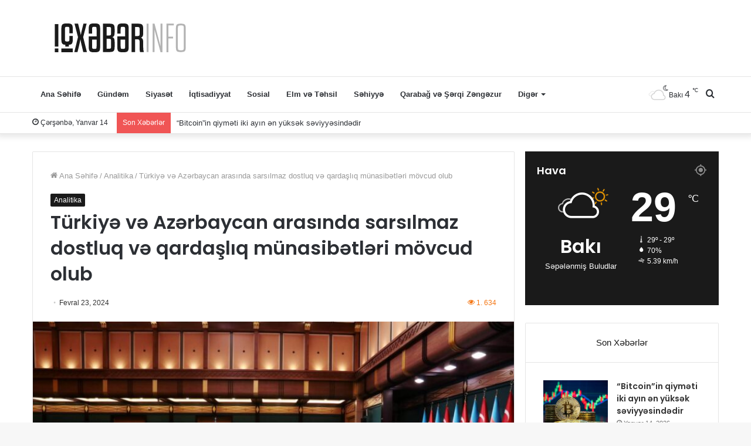

--- FILE ---
content_type: text/html; charset=UTF-8
request_url: https://icxeberinfo.az/news/turkiye-ve-azerbaycan-arasinda-sarsilmaz-dostluq-ve-qardasliq-munasibetleri-movcud-olub-3/
body_size: 19123
content:
<!DOCTYPE html>
<html lang="az" class="" data-skin="light" prefix="og: https://ogp.me/ns#">
<head>
	<meta charset="UTF-8" />
	<link rel="profile" href="https://gmpg.org/xfn/11" />
	
<meta http-equiv='x-dns-prefetch-control' content='on'>
<link rel='dns-prefetch' href='//cdnjs.cloudflare.com' />
<link rel='dns-prefetch' href='//ajax.googleapis.com' />
<link rel='dns-prefetch' href='//fonts.googleapis.com' />
<link rel='dns-prefetch' href='//fonts.gstatic.com' />
<link rel='dns-prefetch' href='//s.gravatar.com' />
<link rel='dns-prefetch' href='//www.google-analytics.com' />
<link rel='preload' as='image' href='https://icxeberinfo.az/wp-content/uploads/sites/8/2022/12/icxeberingo-logo.svg'>
<link rel='preload' as='image' href='https://icxeberinfo.az/wp-content/uploads/sites/8/2024/02/1708354594_1e4b87379ed5be1d4b5e1c0fd82dfa67-780x470.jpg'>
<link rel='preload' as='font' href='https://icxeberinfo.az/wp-content/themes/jannah/assets/fonts/tielabs-fonticon/tielabs-fonticon.woff' type='font/woff' crossorigin='anonymous' />
<link rel='preload' as='font' href='https://icxeberinfo.az/wp-content/themes/jannah/assets/fonts/fontawesome/fa-solid-900.woff2' type='font/woff2' crossorigin='anonymous' />
<link rel='preload' as='font' href='https://icxeberinfo.az/wp-content/themes/jannah/assets/fonts/fontawesome/fa-brands-400.woff2' type='font/woff2' crossorigin='anonymous' />
<link rel='preload' as='font' href='https://icxeberinfo.az/wp-content/themes/jannah/assets/fonts/fontawesome/fa-regular-400.woff2' type='font/woff2' crossorigin='anonymous' />
<link rel='preload' as='script' href='https://ajax.googleapis.com/ajax/libs/webfont/1/webfont.js'>

<!-- Search Engine Optimization by Rank Math - https://s.rankmath.com/home -->
<title>Türkiyə və Azərbaycan arasında sarsılmaz dostluq və qardaşlıq münasibətləri mövcud olub</title>
<meta name="description" content="Tarix boyu Türkiyə və Azərbaycan arasında sarsılmaz dostluq və qardaşlıq münasibətləri mövcud olub. Hər iki xalqlar istər xoş günlərdə, istərsə də çətin"/>
<meta name="robots" content="follow, index, max-snippet:-1, max-video-preview:-1, max-image-preview:large"/>
<link rel="canonical" href="https://icxeberinfo.az/news/turkiye-ve-azerbaycan-arasinda-sarsilmaz-dostluq-ve-qardasliq-munasibetleri-movcud-olub-3/" />
<meta property="og:locale" content="az_AZ" />
<meta property="og:type" content="article" />
<meta property="og:title" content="Türkiyə və Azərbaycan arasında sarsılmaz dostluq və qardaşlıq münasibətləri mövcud olub" />
<meta property="og:description" content="Tarix boyu Türkiyə və Azərbaycan arasında sarsılmaz dostluq və qardaşlıq münasibətləri mövcud olub. Hər iki xalqlar istər xoş günlərdə, istərsə də çətin" />
<meta property="og:url" content="https://icxeberinfo.az/news/turkiye-ve-azerbaycan-arasinda-sarsilmaz-dostluq-ve-qardasliq-munasibetleri-movcud-olub-3/" />
<meta property="og:site_name" content="Aktual İnfo" />
<meta property="article:section" content="Analitika" />
<meta property="og:image" content="https://icxeberinfo.az/wp-content/uploads/sites/8/2024/02/1708354594_1e4b87379ed5be1d4b5e1c0fd82dfa67.jpg" />
<meta property="og:image:secure_url" content="https://icxeberinfo.az/wp-content/uploads/sites/8/2024/02/1708354594_1e4b87379ed5be1d4b5e1c0fd82dfa67.jpg" />
<meta property="og:image:width" content="1340" />
<meta property="og:image:height" content="893" />
<meta property="og:image:alt" content="Türkiyə və Azərbaycan arasında sarsılmaz dostluq və qardaşlıq münasibətləri mövcud olub" />
<meta property="og:image:type" content="image/jpeg" />
<meta property="article:published_time" content="2024-02-23T10:48:07+00:00" />
<meta name="twitter:card" content="summary_large_image" />
<meta name="twitter:title" content="Türkiyə və Azərbaycan arasında sarsılmaz dostluq və qardaşlıq münasibətləri mövcud olub" />
<meta name="twitter:description" content="Tarix boyu Türkiyə və Azərbaycan arasında sarsılmaz dostluq və qardaşlıq münasibətləri mövcud olub. Hər iki xalqlar istər xoş günlərdə, istərsə də çətin" />
<meta name="twitter:image" content="https://icxeberinfo.az/wp-content/uploads/sites/8/2024/02/1708354594_1e4b87379ed5be1d4b5e1c0fd82dfa67.jpg" />
<meta name="twitter:label1" content="Written by" />
<meta name="twitter:data1" content="ADMİN" />
<meta name="twitter:label2" content="Time to read" />
<meta name="twitter:data2" content="3 minutes" />
<script type="application/ld+json" class="rank-math-schema">{"@context":"https://schema.org","@graph":[{"@type":["Person","Organization"],"@id":"https://icxeberinfo.az/#person","name":"Aktual \u0130nfo"},{"@type":"WebSite","@id":"https://icxeberinfo.az/#website","url":"https://icxeberinfo.az","name":"Aktual \u0130nfo","publisher":{"@id":"https://icxeberinfo.az/#person"},"inLanguage":"az"},{"@type":"ImageObject","@id":"https://icxeberinfo.az/wp-content/uploads/sites/8/2024/02/1708354594_1e4b87379ed5be1d4b5e1c0fd82dfa67.jpg","url":"https://icxeberinfo.az/wp-content/uploads/sites/8/2024/02/1708354594_1e4b87379ed5be1d4b5e1c0fd82dfa67.jpg","width":"1340","height":"893","inLanguage":"az"},{"@type":"WebPage","@id":"https://icxeberinfo.az/news/turkiye-ve-azerbaycan-arasinda-sarsilmaz-dostluq-ve-qardasliq-munasibetleri-movcud-olub-3/#webpage","url":"https://icxeberinfo.az/news/turkiye-ve-azerbaycan-arasinda-sarsilmaz-dostluq-ve-qardasliq-munasibetleri-movcud-olub-3/","name":"T\u00fcrkiy\u0259 v\u0259 Az\u0259rbaycan aras\u0131nda sars\u0131lmaz dostluq v\u0259 qarda\u015fl\u0131q m\u00fcnasib\u0259tl\u0259ri m\u00f6vcud olub","datePublished":"2024-02-23T10:48:07+00:00","dateModified":"2024-02-23T10:48:07+00:00","isPartOf":{"@id":"https://icxeberinfo.az/#website"},"primaryImageOfPage":{"@id":"https://icxeberinfo.az/wp-content/uploads/sites/8/2024/02/1708354594_1e4b87379ed5be1d4b5e1c0fd82dfa67.jpg"},"inLanguage":"az"},{"@type":"Person","@id":"https://icxeberinfo.az/author/user/","name":"ADM\u0130N","url":"https://icxeberinfo.az/author/user/","image":{"@type":"ImageObject","@id":"https://secure.gravatar.com/avatar/95075bf084c61b0c986a279226785547?s=96&amp;d=mm&amp;r=g","url":"https://secure.gravatar.com/avatar/95075bf084c61b0c986a279226785547?s=96&amp;d=mm&amp;r=g","caption":"ADM\u0130N","inLanguage":"az"}},{"@type":"BlogPosting","headline":"T\u00fcrkiy\u0259 v\u0259 Az\u0259rbaycan aras\u0131nda sars\u0131lmaz dostluq v\u0259 qarda\u015fl\u0131q m\u00fcnasib\u0259tl\u0259ri m\u00f6vcud olub","datePublished":"2024-02-23T10:48:07+00:00","dateModified":"2024-02-23T10:48:07+00:00","articleSection":"Analitika","author":{"@id":"https://icxeberinfo.az/author/user/"},"publisher":{"@id":"https://icxeberinfo.az/#person"},"description":"Tarix boyu T\u00fcrkiy\u0259 v\u0259 Az\u0259rbaycan aras\u0131nda sars\u0131lmaz dostluq v\u0259 qarda\u015fl\u0131q m\u00fcnasib\u0259tl\u0259ri m\u00f6vcud olub. H\u0259r iki xalqlar ist\u0259r xo\u015f g\u00fcnl\u0259rd\u0259, ist\u0259rs\u0259 d\u0259 \u00e7\u0259tin","name":"T\u00fcrkiy\u0259 v\u0259 Az\u0259rbaycan aras\u0131nda sars\u0131lmaz dostluq v\u0259 qarda\u015fl\u0131q m\u00fcnasib\u0259tl\u0259ri m\u00f6vcud olub","@id":"https://icxeberinfo.az/news/turkiye-ve-azerbaycan-arasinda-sarsilmaz-dostluq-ve-qardasliq-munasibetleri-movcud-olub-3/#richSnippet","isPartOf":{"@id":"https://icxeberinfo.az/news/turkiye-ve-azerbaycan-arasinda-sarsilmaz-dostluq-ve-qardasliq-munasibetleri-movcud-olub-3/#webpage"},"image":{"@id":"https://icxeberinfo.az/wp-content/uploads/sites/8/2024/02/1708354594_1e4b87379ed5be1d4b5e1c0fd82dfa67.jpg"},"inLanguage":"az","mainEntityOfPage":{"@id":"https://icxeberinfo.az/news/turkiye-ve-azerbaycan-arasinda-sarsilmaz-dostluq-ve-qardasliq-munasibetleri-movcud-olub-3/#webpage"}}]}</script>
<!-- /Rank Math WordPress SEO plugin -->

<link rel="alternate" type="application/rss+xml" title="İçxəbərinfo &raquo; Qidalandırıcısı" href="https://icxeberinfo.az/feed/" />
<link rel="alternate" type="application/rss+xml" title="İçxəbərinfo &raquo; Şərh Qidalandırıcısı" href="https://icxeberinfo.az/comments/feed/" />
<link rel="alternate" type="application/rss+xml" title="İçxəbərinfo &raquo; Türkiyə və Azərbaycan arasında sarsılmaz dostluq və qardaşlıq münasibətləri mövcud olub Şərh Qidalandırıcısı" href="https://icxeberinfo.az/news/turkiye-ve-azerbaycan-arasinda-sarsilmaz-dostluq-ve-qardasliq-munasibetleri-movcud-olub-3/feed/" />
<style id='classic-theme-styles-inline-css' type='text/css'>
/*! This file is auto-generated */
.wp-block-button__link{color:#fff;background-color:#32373c;border-radius:9999px;box-shadow:none;text-decoration:none;padding:calc(.667em + 2px) calc(1.333em + 2px);font-size:1.125em}.wp-block-file__button{background:#32373c;color:#fff;text-decoration:none}
</style>
<style id='global-styles-inline-css' type='text/css'>
body{--wp--preset--color--black: #000000;--wp--preset--color--cyan-bluish-gray: #abb8c3;--wp--preset--color--white: #ffffff;--wp--preset--color--pale-pink: #f78da7;--wp--preset--color--vivid-red: #cf2e2e;--wp--preset--color--luminous-vivid-orange: #ff6900;--wp--preset--color--luminous-vivid-amber: #fcb900;--wp--preset--color--light-green-cyan: #7bdcb5;--wp--preset--color--vivid-green-cyan: #00d084;--wp--preset--color--pale-cyan-blue: #8ed1fc;--wp--preset--color--vivid-cyan-blue: #0693e3;--wp--preset--color--vivid-purple: #9b51e0;--wp--preset--gradient--vivid-cyan-blue-to-vivid-purple: linear-gradient(135deg,rgba(6,147,227,1) 0%,rgb(155,81,224) 100%);--wp--preset--gradient--light-green-cyan-to-vivid-green-cyan: linear-gradient(135deg,rgb(122,220,180) 0%,rgb(0,208,130) 100%);--wp--preset--gradient--luminous-vivid-amber-to-luminous-vivid-orange: linear-gradient(135deg,rgba(252,185,0,1) 0%,rgba(255,105,0,1) 100%);--wp--preset--gradient--luminous-vivid-orange-to-vivid-red: linear-gradient(135deg,rgba(255,105,0,1) 0%,rgb(207,46,46) 100%);--wp--preset--gradient--very-light-gray-to-cyan-bluish-gray: linear-gradient(135deg,rgb(238,238,238) 0%,rgb(169,184,195) 100%);--wp--preset--gradient--cool-to-warm-spectrum: linear-gradient(135deg,rgb(74,234,220) 0%,rgb(151,120,209) 20%,rgb(207,42,186) 40%,rgb(238,44,130) 60%,rgb(251,105,98) 80%,rgb(254,248,76) 100%);--wp--preset--gradient--blush-light-purple: linear-gradient(135deg,rgb(255,206,236) 0%,rgb(152,150,240) 100%);--wp--preset--gradient--blush-bordeaux: linear-gradient(135deg,rgb(254,205,165) 0%,rgb(254,45,45) 50%,rgb(107,0,62) 100%);--wp--preset--gradient--luminous-dusk: linear-gradient(135deg,rgb(255,203,112) 0%,rgb(199,81,192) 50%,rgb(65,88,208) 100%);--wp--preset--gradient--pale-ocean: linear-gradient(135deg,rgb(255,245,203) 0%,rgb(182,227,212) 50%,rgb(51,167,181) 100%);--wp--preset--gradient--electric-grass: linear-gradient(135deg,rgb(202,248,128) 0%,rgb(113,206,126) 100%);--wp--preset--gradient--midnight: linear-gradient(135deg,rgb(2,3,129) 0%,rgb(40,116,252) 100%);--wp--preset--font-size--small: 13px;--wp--preset--font-size--medium: 20px;--wp--preset--font-size--large: 36px;--wp--preset--font-size--x-large: 42px;--wp--preset--spacing--20: 0.44rem;--wp--preset--spacing--30: 0.67rem;--wp--preset--spacing--40: 1rem;--wp--preset--spacing--50: 1.5rem;--wp--preset--spacing--60: 2.25rem;--wp--preset--spacing--70: 3.38rem;--wp--preset--spacing--80: 5.06rem;--wp--preset--shadow--natural: 6px 6px 9px rgba(0, 0, 0, 0.2);--wp--preset--shadow--deep: 12px 12px 50px rgba(0, 0, 0, 0.4);--wp--preset--shadow--sharp: 6px 6px 0px rgba(0, 0, 0, 0.2);--wp--preset--shadow--outlined: 6px 6px 0px -3px rgba(255, 255, 255, 1), 6px 6px rgba(0, 0, 0, 1);--wp--preset--shadow--crisp: 6px 6px 0px rgba(0, 0, 0, 1);}:where(.is-layout-flex){gap: 0.5em;}:where(.is-layout-grid){gap: 0.5em;}body .is-layout-flow > .alignleft{float: left;margin-inline-start: 0;margin-inline-end: 2em;}body .is-layout-flow > .alignright{float: right;margin-inline-start: 2em;margin-inline-end: 0;}body .is-layout-flow > .aligncenter{margin-left: auto !important;margin-right: auto !important;}body .is-layout-constrained > .alignleft{float: left;margin-inline-start: 0;margin-inline-end: 2em;}body .is-layout-constrained > .alignright{float: right;margin-inline-start: 2em;margin-inline-end: 0;}body .is-layout-constrained > .aligncenter{margin-left: auto !important;margin-right: auto !important;}body .is-layout-constrained > :where(:not(.alignleft):not(.alignright):not(.alignfull)){max-width: var(--wp--style--global--content-size);margin-left: auto !important;margin-right: auto !important;}body .is-layout-constrained > .alignwide{max-width: var(--wp--style--global--wide-size);}body .is-layout-flex{display: flex;}body .is-layout-flex{flex-wrap: wrap;align-items: center;}body .is-layout-flex > *{margin: 0;}body .is-layout-grid{display: grid;}body .is-layout-grid > *{margin: 0;}:where(.wp-block-columns.is-layout-flex){gap: 2em;}:where(.wp-block-columns.is-layout-grid){gap: 2em;}:where(.wp-block-post-template.is-layout-flex){gap: 1.25em;}:where(.wp-block-post-template.is-layout-grid){gap: 1.25em;}.has-black-color{color: var(--wp--preset--color--black) !important;}.has-cyan-bluish-gray-color{color: var(--wp--preset--color--cyan-bluish-gray) !important;}.has-white-color{color: var(--wp--preset--color--white) !important;}.has-pale-pink-color{color: var(--wp--preset--color--pale-pink) !important;}.has-vivid-red-color{color: var(--wp--preset--color--vivid-red) !important;}.has-luminous-vivid-orange-color{color: var(--wp--preset--color--luminous-vivid-orange) !important;}.has-luminous-vivid-amber-color{color: var(--wp--preset--color--luminous-vivid-amber) !important;}.has-light-green-cyan-color{color: var(--wp--preset--color--light-green-cyan) !important;}.has-vivid-green-cyan-color{color: var(--wp--preset--color--vivid-green-cyan) !important;}.has-pale-cyan-blue-color{color: var(--wp--preset--color--pale-cyan-blue) !important;}.has-vivid-cyan-blue-color{color: var(--wp--preset--color--vivid-cyan-blue) !important;}.has-vivid-purple-color{color: var(--wp--preset--color--vivid-purple) !important;}.has-black-background-color{background-color: var(--wp--preset--color--black) !important;}.has-cyan-bluish-gray-background-color{background-color: var(--wp--preset--color--cyan-bluish-gray) !important;}.has-white-background-color{background-color: var(--wp--preset--color--white) !important;}.has-pale-pink-background-color{background-color: var(--wp--preset--color--pale-pink) !important;}.has-vivid-red-background-color{background-color: var(--wp--preset--color--vivid-red) !important;}.has-luminous-vivid-orange-background-color{background-color: var(--wp--preset--color--luminous-vivid-orange) !important;}.has-luminous-vivid-amber-background-color{background-color: var(--wp--preset--color--luminous-vivid-amber) !important;}.has-light-green-cyan-background-color{background-color: var(--wp--preset--color--light-green-cyan) !important;}.has-vivid-green-cyan-background-color{background-color: var(--wp--preset--color--vivid-green-cyan) !important;}.has-pale-cyan-blue-background-color{background-color: var(--wp--preset--color--pale-cyan-blue) !important;}.has-vivid-cyan-blue-background-color{background-color: var(--wp--preset--color--vivid-cyan-blue) !important;}.has-vivid-purple-background-color{background-color: var(--wp--preset--color--vivid-purple) !important;}.has-black-border-color{border-color: var(--wp--preset--color--black) !important;}.has-cyan-bluish-gray-border-color{border-color: var(--wp--preset--color--cyan-bluish-gray) !important;}.has-white-border-color{border-color: var(--wp--preset--color--white) !important;}.has-pale-pink-border-color{border-color: var(--wp--preset--color--pale-pink) !important;}.has-vivid-red-border-color{border-color: var(--wp--preset--color--vivid-red) !important;}.has-luminous-vivid-orange-border-color{border-color: var(--wp--preset--color--luminous-vivid-orange) !important;}.has-luminous-vivid-amber-border-color{border-color: var(--wp--preset--color--luminous-vivid-amber) !important;}.has-light-green-cyan-border-color{border-color: var(--wp--preset--color--light-green-cyan) !important;}.has-vivid-green-cyan-border-color{border-color: var(--wp--preset--color--vivid-green-cyan) !important;}.has-pale-cyan-blue-border-color{border-color: var(--wp--preset--color--pale-cyan-blue) !important;}.has-vivid-cyan-blue-border-color{border-color: var(--wp--preset--color--vivid-cyan-blue) !important;}.has-vivid-purple-border-color{border-color: var(--wp--preset--color--vivid-purple) !important;}.has-vivid-cyan-blue-to-vivid-purple-gradient-background{background: var(--wp--preset--gradient--vivid-cyan-blue-to-vivid-purple) !important;}.has-light-green-cyan-to-vivid-green-cyan-gradient-background{background: var(--wp--preset--gradient--light-green-cyan-to-vivid-green-cyan) !important;}.has-luminous-vivid-amber-to-luminous-vivid-orange-gradient-background{background: var(--wp--preset--gradient--luminous-vivid-amber-to-luminous-vivid-orange) !important;}.has-luminous-vivid-orange-to-vivid-red-gradient-background{background: var(--wp--preset--gradient--luminous-vivid-orange-to-vivid-red) !important;}.has-very-light-gray-to-cyan-bluish-gray-gradient-background{background: var(--wp--preset--gradient--very-light-gray-to-cyan-bluish-gray) !important;}.has-cool-to-warm-spectrum-gradient-background{background: var(--wp--preset--gradient--cool-to-warm-spectrum) !important;}.has-blush-light-purple-gradient-background{background: var(--wp--preset--gradient--blush-light-purple) !important;}.has-blush-bordeaux-gradient-background{background: var(--wp--preset--gradient--blush-bordeaux) !important;}.has-luminous-dusk-gradient-background{background: var(--wp--preset--gradient--luminous-dusk) !important;}.has-pale-ocean-gradient-background{background: var(--wp--preset--gradient--pale-ocean) !important;}.has-electric-grass-gradient-background{background: var(--wp--preset--gradient--electric-grass) !important;}.has-midnight-gradient-background{background: var(--wp--preset--gradient--midnight) !important;}.has-small-font-size{font-size: var(--wp--preset--font-size--small) !important;}.has-medium-font-size{font-size: var(--wp--preset--font-size--medium) !important;}.has-large-font-size{font-size: var(--wp--preset--font-size--large) !important;}.has-x-large-font-size{font-size: var(--wp--preset--font-size--x-large) !important;}
.wp-block-navigation a:where(:not(.wp-element-button)){color: inherit;}
:where(.wp-block-post-template.is-layout-flex){gap: 1.25em;}:where(.wp-block-post-template.is-layout-grid){gap: 1.25em;}
:where(.wp-block-columns.is-layout-flex){gap: 2em;}:where(.wp-block-columns.is-layout-grid){gap: 2em;}
.wp-block-pullquote{font-size: 1.5em;line-height: 1.6;}
</style>
<link rel='stylesheet' id='taqyeem-buttons-style-css' href='https://icxeberinfo.az/wp-content/plugins/taqyeem-buttons/assets/style.css?ver=6.3.5' type='text/css' media='all' />
<link rel='stylesheet' id='tie-css-base-css' href='https://icxeberinfo.az/wp-content/themes/jannah/assets/css/base.min.css?ver=5.4.9' type='text/css' media='all' />
<link rel='stylesheet' id='tie-css-styles-css' href='https://icxeberinfo.az/wp-content/themes/jannah/assets/css/style.min.css?ver=5.4.9' type='text/css' media='all' />
<link rel='stylesheet' id='tie-css-widgets-css' href='https://icxeberinfo.az/wp-content/themes/jannah/assets/css/widgets.min.css?ver=5.4.9' type='text/css' media='all' />
<link rel='stylesheet' id='tie-css-helpers-css' href='https://icxeberinfo.az/wp-content/themes/jannah/assets/css/helpers.min.css?ver=5.4.9' type='text/css' media='all' />
<link rel='stylesheet' id='tie-fontawesome5-css' href='https://icxeberinfo.az/wp-content/themes/jannah/assets/css/fontawesome.css?ver=5.4.9' type='text/css' media='all' />
<link rel='stylesheet' id='tie-css-ilightbox-css' href='https://icxeberinfo.az/wp-content/themes/jannah/assets/ilightbox/dark-skin/skin.css?ver=5.4.9' type='text/css' media='all' />
<link rel='stylesheet' id='tie-css-shortcodes-css' href='https://icxeberinfo.az/wp-content/themes/jannah/assets/css/plugins/shortcodes.min.css?ver=5.4.9' type='text/css' media='all' />
<link rel='stylesheet' id='tie-css-single-css' href='https://icxeberinfo.az/wp-content/themes/jannah/assets/css/single.min.css?ver=5.4.9' type='text/css' media='all' />
<link rel='stylesheet' id='tie-css-print-css' href='https://icxeberinfo.az/wp-content/themes/jannah/assets/css/print.css?ver=5.4.9' type='text/css' media='print' />
<link rel='stylesheet' id='taqyeem-styles-css' href='https://icxeberinfo.az/wp-content/themes/jannah/assets/css/plugins/taqyeem.min.css?ver=5.4.9' type='text/css' media='all' />
<link rel='stylesheet' id='tie-theme-child-css-css' href='https://icxeberinfo.az/wp-content/themes/jannah-child/style.css?ver=6.3.5' type='text/css' media='all' />
<style id='tie-theme-child-css-inline-css' type='text/css'>
.wf-active .logo-text,.wf-active h1,.wf-active h2,.wf-active h3,.wf-active h4,.wf-active h5,.wf-active h6,.wf-active .the-subtitle{font-family: 'Poppins';}.entry-header h1.entry-title{font-size: 32px;}#the-post .entry-content,#the-post .entry-content p{font-size: 22px;line-height: 1.5;}.brand-title,a:hover,.tie-popup-search-submit,#logo.text-logo a,.theme-header nav .components #search-submit:hover,.theme-header .header-nav .components > li:hover > a,.theme-header .header-nav .components li a:hover,.main-menu ul.cats-vertical li a.is-active,.main-menu ul.cats-vertical li a:hover,.main-nav li.mega-menu .post-meta a:hover,.main-nav li.mega-menu .post-box-title a:hover,.search-in-main-nav.autocomplete-suggestions a:hover,#main-nav .menu ul:not(.cats-horizontal) li:hover > a,#main-nav .menu ul li.current-menu-item:not(.mega-link-column) > a,.top-nav .menu li:hover > a,.top-nav .menu > .tie-current-menu > a,.search-in-top-nav.autocomplete-suggestions .post-title a:hover,div.mag-box .mag-box-options .mag-box-filter-links a.active,.mag-box-filter-links .flexMenu-viewMore:hover > a,.stars-rating-active,body .tabs.tabs .active > a,.video-play-icon,.spinner-circle:after,#go-to-content:hover,.comment-list .comment-author .fn,.commentlist .comment-author .fn,blockquote::before,blockquote cite,blockquote.quote-simple p,.multiple-post-pages a:hover,#story-index li .is-current,.latest-tweets-widget .twitter-icon-wrap span,.wide-slider-nav-wrapper .slide,.wide-next-prev-slider-wrapper .tie-slider-nav li:hover span,.review-final-score h3,#mobile-menu-icon:hover .menu-text,body .entry a,.dark-skin body .entry a,.entry .post-bottom-meta a:hover,.comment-list .comment-content a,q a,blockquote a,.widget.tie-weather-widget .icon-basecloud-bg:after,.site-footer a:hover,.site-footer .stars-rating-active,.site-footer .twitter-icon-wrap span,.site-info a:hover{color: #1a1a1a;}#instagram-link a:hover{color: #1a1a1a !important;border-color: #1a1a1a !important;}[type='submit'],.button,.generic-button a,.generic-button button,.theme-header .header-nav .comp-sub-menu a.button.guest-btn:hover,.theme-header .header-nav .comp-sub-menu a.checkout-button,nav.main-nav .menu > li.tie-current-menu > a,nav.main-nav .menu > li:hover > a,.main-menu .mega-links-head:after,.main-nav .mega-menu.mega-cat .cats-horizontal li a.is-active,#mobile-menu-icon:hover .nav-icon,#mobile-menu-icon:hover .nav-icon:before,#mobile-menu-icon:hover .nav-icon:after,.search-in-main-nav.autocomplete-suggestions a.button,.search-in-top-nav.autocomplete-suggestions a.button,.spinner > div,.post-cat,.pages-numbers li.current span,.multiple-post-pages > span,#tie-wrapper .mejs-container .mejs-controls,.mag-box-filter-links a:hover,.slider-arrow-nav a:not(.pagination-disabled):hover,.comment-list .reply a:hover,.commentlist .reply a:hover,#reading-position-indicator,#story-index-icon,.videos-block .playlist-title,.review-percentage .review-item span span,.tie-slick-dots li.slick-active button,.tie-slick-dots li button:hover,.digital-rating-static,.timeline-widget li a:hover .date:before,#wp-calendar #today,.posts-list-counter li.widget-post-list:before,.cat-counter a + span,.tie-slider-nav li span:hover,.fullwidth-area .widget_tag_cloud .tagcloud a:hover,.magazine2:not(.block-head-4) .dark-widgetized-area ul.tabs a:hover,.magazine2:not(.block-head-4) .dark-widgetized-area ul.tabs .active a,.magazine1 .dark-widgetized-area ul.tabs a:hover,.magazine1 .dark-widgetized-area ul.tabs .active a,.block-head-4.magazine2 .dark-widgetized-area .tabs.tabs .active a,.block-head-4.magazine2 .dark-widgetized-area .tabs > .active a:before,.block-head-4.magazine2 .dark-widgetized-area .tabs > .active a:after,.demo_store,.demo #logo:after,.demo #sticky-logo:after,.widget.tie-weather-widget,span.video-close-btn:hover,#go-to-top,.latest-tweets-widget .slider-links .button:not(:hover){background-color: #1a1a1a;color: #FFFFFF;}.tie-weather-widget .widget-title .the-subtitle,.block-head-4.magazine2 #footer .tabs .active a:hover{color: #FFFFFF;}pre,code,.pages-numbers li.current span,.theme-header .header-nav .comp-sub-menu a.button.guest-btn:hover,.multiple-post-pages > span,.post-content-slideshow .tie-slider-nav li span:hover,#tie-body .tie-slider-nav li > span:hover,.slider-arrow-nav a:not(.pagination-disabled):hover,.main-nav .mega-menu.mega-cat .cats-horizontal li a.is-active,.main-nav .mega-menu.mega-cat .cats-horizontal li a:hover,.main-menu .menu > li > .menu-sub-content{border-color: #1a1a1a;}.main-menu .menu > li.tie-current-menu{border-bottom-color: #1a1a1a;}.top-nav .menu li.tie-current-menu > a:before,.top-nav .menu li.menu-item-has-children:hover > a:before{border-top-color: #1a1a1a;}.main-nav .main-menu .menu > li.tie-current-menu > a:before,.main-nav .main-menu .menu > li:hover > a:before{border-top-color: #FFFFFF;}header.main-nav-light .main-nav .menu-item-has-children li:hover > a:before,header.main-nav-light .main-nav .mega-menu li:hover > a:before{border-left-color: #1a1a1a;}.rtl header.main-nav-light .main-nav .menu-item-has-children li:hover > a:before,.rtl header.main-nav-light .main-nav .mega-menu li:hover > a:before{border-right-color: #1a1a1a;border-left-color: transparent;}.top-nav ul.menu li .menu-item-has-children:hover > a:before{border-top-color: transparent;border-left-color: #1a1a1a;}.rtl .top-nav ul.menu li .menu-item-has-children:hover > a:before{border-left-color: transparent;border-right-color: #1a1a1a;}::-moz-selection{background-color: #1a1a1a;color: #FFFFFF;}::selection{background-color: #1a1a1a;color: #FFFFFF;}circle.circle_bar{stroke: #1a1a1a;}#reading-position-indicator{box-shadow: 0 0 10px rgba( 26,26,26,0.7);}#logo.text-logo a:hover,body .entry a:hover,.dark-skin body .entry a:hover,.comment-list .comment-content a:hover,.block-head-4.magazine2 .site-footer .tabs li a:hover,q a:hover,blockquote a:hover{color: #000000;}.button:hover,input[type='submit']:hover,.generic-button a:hover,.generic-button button:hover,a.post-cat:hover,.site-footer .button:hover,.site-footer [type='submit']:hover,.search-in-main-nav.autocomplete-suggestions a.button:hover,.search-in-top-nav.autocomplete-suggestions a.button:hover,.theme-header .header-nav .comp-sub-menu a.checkout-button:hover{background-color: #000000;color: #FFFFFF;}.theme-header .header-nav .comp-sub-menu a.checkout-button:not(:hover),body .entry a.button{color: #FFFFFF;}#story-index.is-compact .story-index-content{background-color: #1a1a1a;}#story-index.is-compact .story-index-content a,#story-index.is-compact .story-index-content .is-current{color: #FFFFFF;}#tie-body .mag-box-title h3 a,#tie-body .block-more-button{color: #1a1a1a;}#tie-body .mag-box-title h3 a:hover,#tie-body .block-more-button:hover{color: #000000;}#tie-body .mag-box-title{color: #1a1a1a;}#tie-body .mag-box-title:before{border-top-color: #1a1a1a;}#tie-body .mag-box-title:after,#tie-body #footer .widget-title:after{background-color: #1a1a1a;}.brand-title,a:hover,.tie-popup-search-submit,#logo.text-logo a,.theme-header nav .components #search-submit:hover,.theme-header .header-nav .components > li:hover > a,.theme-header .header-nav .components li a:hover,.main-menu ul.cats-vertical li a.is-active,.main-menu ul.cats-vertical li a:hover,.main-nav li.mega-menu .post-meta a:hover,.main-nav li.mega-menu .post-box-title a:hover,.search-in-main-nav.autocomplete-suggestions a:hover,#main-nav .menu ul:not(.cats-horizontal) li:hover > a,#main-nav .menu ul li.current-menu-item:not(.mega-link-column) > a,.top-nav .menu li:hover > a,.top-nav .menu > .tie-current-menu > a,.search-in-top-nav.autocomplete-suggestions .post-title a:hover,div.mag-box .mag-box-options .mag-box-filter-links a.active,.mag-box-filter-links .flexMenu-viewMore:hover > a,.stars-rating-active,body .tabs.tabs .active > a,.video-play-icon,.spinner-circle:after,#go-to-content:hover,.comment-list .comment-author .fn,.commentlist .comment-author .fn,blockquote::before,blockquote cite,blockquote.quote-simple p,.multiple-post-pages a:hover,#story-index li .is-current,.latest-tweets-widget .twitter-icon-wrap span,.wide-slider-nav-wrapper .slide,.wide-next-prev-slider-wrapper .tie-slider-nav li:hover span,.review-final-score h3,#mobile-menu-icon:hover .menu-text,body .entry a,.dark-skin body .entry a,.entry .post-bottom-meta a:hover,.comment-list .comment-content a,q a,blockquote a,.widget.tie-weather-widget .icon-basecloud-bg:after,.site-footer a:hover,.site-footer .stars-rating-active,.site-footer .twitter-icon-wrap span,.site-info a:hover{color: #1a1a1a;}#instagram-link a:hover{color: #1a1a1a !important;border-color: #1a1a1a !important;}[type='submit'],.button,.generic-button a,.generic-button button,.theme-header .header-nav .comp-sub-menu a.button.guest-btn:hover,.theme-header .header-nav .comp-sub-menu a.checkout-button,nav.main-nav .menu > li.tie-current-menu > a,nav.main-nav .menu > li:hover > a,.main-menu .mega-links-head:after,.main-nav .mega-menu.mega-cat .cats-horizontal li a.is-active,#mobile-menu-icon:hover .nav-icon,#mobile-menu-icon:hover .nav-icon:before,#mobile-menu-icon:hover .nav-icon:after,.search-in-main-nav.autocomplete-suggestions a.button,.search-in-top-nav.autocomplete-suggestions a.button,.spinner > div,.post-cat,.pages-numbers li.current span,.multiple-post-pages > span,#tie-wrapper .mejs-container .mejs-controls,.mag-box-filter-links a:hover,.slider-arrow-nav a:not(.pagination-disabled):hover,.comment-list .reply a:hover,.commentlist .reply a:hover,#reading-position-indicator,#story-index-icon,.videos-block .playlist-title,.review-percentage .review-item span span,.tie-slick-dots li.slick-active button,.tie-slick-dots li button:hover,.digital-rating-static,.timeline-widget li a:hover .date:before,#wp-calendar #today,.posts-list-counter li.widget-post-list:before,.cat-counter a + span,.tie-slider-nav li span:hover,.fullwidth-area .widget_tag_cloud .tagcloud a:hover,.magazine2:not(.block-head-4) .dark-widgetized-area ul.tabs a:hover,.magazine2:not(.block-head-4) .dark-widgetized-area ul.tabs .active a,.magazine1 .dark-widgetized-area ul.tabs a:hover,.magazine1 .dark-widgetized-area ul.tabs .active a,.block-head-4.magazine2 .dark-widgetized-area .tabs.tabs .active a,.block-head-4.magazine2 .dark-widgetized-area .tabs > .active a:before,.block-head-4.magazine2 .dark-widgetized-area .tabs > .active a:after,.demo_store,.demo #logo:after,.demo #sticky-logo:after,.widget.tie-weather-widget,span.video-close-btn:hover,#go-to-top,.latest-tweets-widget .slider-links .button:not(:hover){background-color: #1a1a1a;color: #FFFFFF;}.tie-weather-widget .widget-title .the-subtitle,.block-head-4.magazine2 #footer .tabs .active a:hover{color: #FFFFFF;}pre,code,.pages-numbers li.current span,.theme-header .header-nav .comp-sub-menu a.button.guest-btn:hover,.multiple-post-pages > span,.post-content-slideshow .tie-slider-nav li span:hover,#tie-body .tie-slider-nav li > span:hover,.slider-arrow-nav a:not(.pagination-disabled):hover,.main-nav .mega-menu.mega-cat .cats-horizontal li a.is-active,.main-nav .mega-menu.mega-cat .cats-horizontal li a:hover,.main-menu .menu > li > .menu-sub-content{border-color: #1a1a1a;}.main-menu .menu > li.tie-current-menu{border-bottom-color: #1a1a1a;}.top-nav .menu li.tie-current-menu > a:before,.top-nav .menu li.menu-item-has-children:hover > a:before{border-top-color: #1a1a1a;}.main-nav .main-menu .menu > li.tie-current-menu > a:before,.main-nav .main-menu .menu > li:hover > a:before{border-top-color: #FFFFFF;}header.main-nav-light .main-nav .menu-item-has-children li:hover > a:before,header.main-nav-light .main-nav .mega-menu li:hover > a:before{border-left-color: #1a1a1a;}.rtl header.main-nav-light .main-nav .menu-item-has-children li:hover > a:before,.rtl header.main-nav-light .main-nav .mega-menu li:hover > a:before{border-right-color: #1a1a1a;border-left-color: transparent;}.top-nav ul.menu li .menu-item-has-children:hover > a:before{border-top-color: transparent;border-left-color: #1a1a1a;}.rtl .top-nav ul.menu li .menu-item-has-children:hover > a:before{border-left-color: transparent;border-right-color: #1a1a1a;}::-moz-selection{background-color: #1a1a1a;color: #FFFFFF;}::selection{background-color: #1a1a1a;color: #FFFFFF;}circle.circle_bar{stroke: #1a1a1a;}#reading-position-indicator{box-shadow: 0 0 10px rgba( 26,26,26,0.7);}#logo.text-logo a:hover,body .entry a:hover,.dark-skin body .entry a:hover,.comment-list .comment-content a:hover,.block-head-4.magazine2 .site-footer .tabs li a:hover,q a:hover,blockquote a:hover{color: #000000;}.button:hover,input[type='submit']:hover,.generic-button a:hover,.generic-button button:hover,a.post-cat:hover,.site-footer .button:hover,.site-footer [type='submit']:hover,.search-in-main-nav.autocomplete-suggestions a.button:hover,.search-in-top-nav.autocomplete-suggestions a.button:hover,.theme-header .header-nav .comp-sub-menu a.checkout-button:hover{background-color: #000000;color: #FFFFFF;}.theme-header .header-nav .comp-sub-menu a.checkout-button:not(:hover),body .entry a.button{color: #FFFFFF;}#story-index.is-compact .story-index-content{background-color: #1a1a1a;}#story-index.is-compact .story-index-content a,#story-index.is-compact .story-index-content .is-current{color: #FFFFFF;}#tie-body .mag-box-title h3 a,#tie-body .block-more-button{color: #1a1a1a;}#tie-body .mag-box-title h3 a:hover,#tie-body .block-more-button:hover{color: #000000;}#tie-body .mag-box-title{color: #1a1a1a;}#tie-body .mag-box-title:before{border-top-color: #1a1a1a;}#tie-body .mag-box-title:after,#tie-body #footer .widget-title:after{background-color: #1a1a1a;}#footer .site-info a:hover{color: #ffffff;}.tie-cat-25,.tie-cat-item-25 > span{background-color:#2ecc71 !important;color:#FFFFFF !important;}.tie-cat-25:after{border-top-color:#2ecc71 !important;}.tie-cat-25:hover{background-color:#10ae53 !important;}.tie-cat-25:hover:after{border-top-color:#10ae53 !important;}.tie-cat-26,.tie-cat-item-26 > span{background-color:#9b59b6 !important;color:#FFFFFF !important;}.tie-cat-26:after{border-top-color:#9b59b6 !important;}.tie-cat-26:hover{background-color:#7d3b98 !important;}.tie-cat-26:hover:after{border-top-color:#7d3b98 !important;}.tie-cat-27,.tie-cat-item-27 > span{background-color:#34495e !important;color:#FFFFFF !important;}.tie-cat-27:after{border-top-color:#34495e !important;}.tie-cat-27:hover{background-color:#162b40 !important;}.tie-cat-27:hover:after{border-top-color:#162b40 !important;}.tie-cat-28,.tie-cat-item-28 > span{background-color:#795548 !important;color:#FFFFFF !important;}.tie-cat-28:after{border-top-color:#795548 !important;}.tie-cat-28:hover{background-color:#5b372a !important;}.tie-cat-28:hover:after{border-top-color:#5b372a !important;}.tie-cat-29,.tie-cat-item-29 > span{background-color:#4CAF50 !important;color:#FFFFFF !important;}.tie-cat-29:after{border-top-color:#4CAF50 !important;}.tie-cat-29:hover{background-color:#2e9132 !important;}.tie-cat-29:hover:after{border-top-color:#2e9132 !important;}@media (min-width: 1200px){.container{width: auto;}}.boxed-layout #tie-wrapper,.boxed-layout .fixed-nav{max-width: 1470px;}@media (min-width: 1440px){.container,.wide-next-prev-slider-wrapper .slider-main-container{max-width: 1440px;}}@media (min-width: 992px){.sidebar{width: 30%;}.main-content{width: 70%;}}
</style>
<!--n2css--><script type='text/javascript' src='https://icxeberinfo.az/wp-includes/js/jquery/jquery.min.js?ver=3.7.0' id='jquery-core-js'></script>
<script type='text/javascript' src='https://icxeberinfo.az/wp-includes/js/jquery/jquery-migrate.min.js?ver=3.4.1' id='jquery-migrate-js'></script>
<link rel="https://api.w.org/" href="https://icxeberinfo.az/wp-json/" /><link rel="alternate" type="application/json" href="https://icxeberinfo.az/wp-json/wp/v2/posts/13633" /><link rel="EditURI" type="application/rsd+xml" title="RSD" href="https://icxeberinfo.az/xmlrpc.php?rsd" />
<meta name="generator" content="WordPress 6.3.5" />
<link rel='shortlink' href='https://icxeberinfo.az/?p=13633' />
<link rel="alternate" type="application/json+oembed" href="https://icxeberinfo.az/wp-json/oembed/1.0/embed?url=https%3A%2F%2Ficxeberinfo.az%2Fnews%2Fturkiye-ve-azerbaycan-arasinda-sarsilmaz-dostluq-ve-qardasliq-munasibetleri-movcud-olub-3%2F" />
<link rel="alternate" type="text/xml+oembed" href="https://icxeberinfo.az/wp-json/oembed/1.0/embed?url=https%3A%2F%2Ficxeberinfo.az%2Fnews%2Fturkiye-ve-azerbaycan-arasinda-sarsilmaz-dostluq-ve-qardasliq-munasibetleri-movcud-olub-3%2F&#038;format=xml" />
<script type='text/javascript'>
/* <![CDATA[ */
var taqyeem = {"ajaxurl":"https://icxeberinfo.az/wp-admin/admin-ajax.php" , "your_rating":"Your Rating:"};
/* ]]> */
</script>

<meta http-equiv="X-UA-Compatible" content="IE=edge">
<meta name="theme-color" content="#1a1a1a" /><meta name="viewport" content="width=device-width, initial-scale=1.0" /><link rel="icon" href="https://icxeberinfo.az/wp-content/uploads/sites/8/2022/12/6.png" sizes="32x32" />
<link rel="icon" href="https://icxeberinfo.az/wp-content/uploads/sites/8/2022/12/6.png" sizes="192x192" />
<link rel="apple-touch-icon" href="https://icxeberinfo.az/wp-content/uploads/sites/8/2022/12/6.png" />
<meta name="msapplication-TileImage" content="https://icxeberinfo.az/wp-content/uploads/sites/8/2022/12/6.png" />
		<style type="text/css" id="wp-custom-css">
			
.the-global-title {
	
border-bottom: 3px double  #1a1a1a !important;
}


.the-global-title:before, 
.the-global-title:after {
	
	display:none
}


.birinci-hisse .wide-post-box .posts-items li .post-title {
    font-size: 18px;
}

.gundem .big-posts-box .posts-items li .post-title {
    font-size: 16px;
} 


.gundem .mag-box .post-title {
    font-size: 18px;
    line-height: 1.4;
}

.son-hisse .post-title {
	    font-size: 12px;

	
}


.main-menu .menu>li.tie-current-menu>a:after {


    background: #ffff;
  
}

.birinci-hisse #tie-block_1905 {
	
	display:none;
}

@media only screen and (max-width: 768px) { 
	
	.birinci-hisse #tie-block_261 {
	
	display:none
}
	
	.birinci-hisse #tie-block_1905 {
	
	display:block;
}
	
	.birinci-hisse #tie-weather-widget-5 {
		
		display:none
	}

}



.medeniyyet aside .post-title {
  
	font-size:14px
}



.medeniyyet .wide-post-box .posts-items li .post-title {
	
	font-size:18px
}

.son-hisse .wide-post-box .posts-items li .post-title {
	
	font-size:18px
}		</style>
		</head>

<body id="tie-body" class="post-template-default single single-post postid-13633 single-format-standard tie-no-js wrapper-has-shadow block-head-1 magazine1 is-lazyload is-thumb-overlay-disabled is-desktop is-header-layout-3 sidebar-right has-sidebar post-layout-1 narrow-title-narrow-media is-standard-format has-mobile-share hide_banner_below_header hide_banner_bottom hide_banner_above hide_banner_above_content hide_banner_below_content hide_banner_below hide_banner_comments hide_share_post_top hide_share_post_bottom hide_post_newsletter hide_read_next hide_post_nav">



<div class="background-overlay">

	<div id="tie-container" class="site tie-container">

		
		<div id="tie-wrapper">

			
<header id="theme-header" class="theme-header header-layout-3 main-nav-light main-nav-default-light main-nav-below no-stream-item top-nav-active top-nav-light top-nav-default-light top-nav-below top-nav-below-main-nav has-shadow has-normal-width-logo mobile-header-default">
	
<div class="container header-container">
	<div class="tie-row logo-row">

		
		<div class="logo-wrapper">
			<div class="tie-col-md-4 logo-container clearfix">
				<div id="mobile-header-components-area_1" class="mobile-header-components"><ul class="components"><li class="mobile-component_menu custom-menu-link"><a href="#" id="mobile-menu-icon" class=""><span class="tie-mobile-menu-icon nav-icon is-layout-1"></span><span class="screen-reader-text">Menu</span></a></li></ul></div>
		<div id="logo" class="image-logo" >

			
			<a title="İçxəbərinfo" href="https://icxeberinfo.az/">
				
				<picture class="tie-logo-default tie-logo-picture">
					<source class="tie-logo-source-default tie-logo-source" srcset="https://icxeberinfo.az/wp-content/uploads/sites/8/2022/12/icxeberingo-logo.svg">
					<img class="tie-logo-img-default tie-logo-img" src="https://icxeberinfo.az/wp-content/uploads/sites/8/2022/12/icxeberingo-logo.svg" alt="İçxəbərinfo" width="300" height="49" style="max-height:49px !important; width: auto;" />
				</picture>
						</a>

			
		</div><!-- #logo /-->

		<div id="mobile-header-components-area_2" class="mobile-header-components"><ul class="components"><li class="mobile-component_search custom-menu-link">
				<a href="#" class="tie-search-trigger-mobile">
					<span class="tie-icon-search tie-search-icon" aria-hidden="true"></span>
					<span class="screen-reader-text">Axtarış</span>
				</a>
			</li></ul></div>			</div><!-- .tie-col /-->
		</div><!-- .logo-wrapper /-->

		
	</div><!-- .tie-row /-->
</div><!-- .container /-->

<div class="main-nav-wrapper">
	<nav id="main-nav"  class="main-nav header-nav"  aria-label="Primary Navigation">
		<div class="container">

			<div class="main-menu-wrapper">

				
				<div id="menu-components-wrap">

					
					<div class="main-menu main-menu-wrap tie-alignleft">
						<div id="main-nav-menu" class="main-menu header-menu"><ul id="menu-esas-menu" class="menu" role="menubar"><li id="menu-item-1148" class="menu-item menu-item-type-post_type menu-item-object-page menu-item-home menu-item-1148"><a href="https://icxeberinfo.az/">Ana Səhifə</a></li>
<li id="menu-item-1136" class="menu-item menu-item-type-taxonomy menu-item-object-category menu-item-1136"><a href="https://icxeberinfo.az/news/category/gundem/">Gündəm</a></li>
<li id="menu-item-1144" class="menu-item menu-item-type-taxonomy menu-item-object-category menu-item-1144"><a href="https://icxeberinfo.az/news/category/siyaset/">Siyasət</a></li>
<li id="menu-item-1138" class="menu-item menu-item-type-taxonomy menu-item-object-category menu-item-1138"><a href="https://icxeberinfo.az/news/category/iqtisadiyyat/">İqtisadiyyat</a></li>
<li id="menu-item-1145" class="menu-item menu-item-type-taxonomy menu-item-object-category menu-item-1145"><a href="https://icxeberinfo.az/news/category/sosial/">Sosial</a></li>
<li id="menu-item-1135" class="menu-item menu-item-type-taxonomy menu-item-object-category menu-item-1135"><a href="https://icxeberinfo.az/news/category/elm-ve-tehsil/">Elm və Təhsil</a></li>
<li id="menu-item-1143" class="menu-item menu-item-type-taxonomy menu-item-object-category menu-item-1143"><a href="https://icxeberinfo.az/news/category/sehiyye/">Səhiyyə</a></li>
<li id="menu-item-1142" class="menu-item menu-item-type-taxonomy menu-item-object-category menu-item-1142"><a href="https://icxeberinfo.az/news/category/qarabag-ve-serqi-zengezur/">Qarabağ və Şərqi Zəngəzur</a></li>
<li id="menu-item-1155" class="menu-item menu-item-type-custom menu-item-object-custom menu-item-has-children menu-item-1155"><a href="#">Digər</a>
<ul class="sub-menu menu-sub-content">
	<li id="menu-item-1133" class="menu-item menu-item-type-taxonomy menu-item-object-category current-post-ancestor current-menu-parent current-post-parent menu-item-1133"><a href="https://icxeberinfo.az/news/category/analitika/">Analitika</a></li>
	<li id="menu-item-1134" class="menu-item menu-item-type-taxonomy menu-item-object-category menu-item-1134"><a href="https://icxeberinfo.az/news/category/dunya/">Dünya</a></li>
	<li id="menu-item-1137" class="menu-item menu-item-type-taxonomy menu-item-object-category menu-item-1137"><a href="https://icxeberinfo.az/news/category/idman/">İdman</a></li>
	<li id="menu-item-1139" class="menu-item menu-item-type-taxonomy menu-item-object-category menu-item-1139"><a href="https://icxeberinfo.az/news/category/maraqli/">Maraqlı</a></li>
	<li id="menu-item-1140" class="menu-item menu-item-type-taxonomy menu-item-object-category menu-item-1140"><a href="https://icxeberinfo.az/news/category/medeniyyet/">Mədəniyyət</a></li>
	<li id="menu-item-1141" class="menu-item menu-item-type-taxonomy menu-item-object-category menu-item-1141"><a href="https://icxeberinfo.az/news/category/ordu/">Ordu</a></li>
	<li id="menu-item-1146" class="menu-item menu-item-type-taxonomy menu-item-object-category menu-item-1146"><a href="https://icxeberinfo.az/news/category/texnologiya/">Texnologiya</a></li>
	<li id="menu-item-1193" class="menu-item menu-item-type-post_type menu-item-object-page menu-item-1193"><a href="https://icxeberinfo.az/haqqimizda/">Haqqımızda</a></li>
	<li id="menu-item-1192" class="menu-item menu-item-type-post_type menu-item-object-page menu-item-1192"><a href="https://icxeberinfo.az/%c9%99laq%c9%99/">Əlaqə</a></li>
</ul>
</li>
</ul></div>					</div><!-- .main-menu.tie-alignleft /-->

					<ul class="components">		<li class="search-compact-icon menu-item custom-menu-link">
			<a href="#" class="tie-search-trigger">
				<span class="tie-icon-search tie-search-icon" aria-hidden="true"></span>
				<span class="screen-reader-text">Axtarış</span>
			</a>
		</li>
		<li class="weather-menu-item menu-item custom-menu-link">
				<div class="tie-weather-widget is-animated" title="Səpələnmiş Buludlar">
					<div class="weather-wrap">

						<div class="weather-forecast-day small-weather-icons">
							
					<div class="weather-icon">
						<div class="icon-cloud"></div>
						<div class="icon-cloud-behind"></div>
						<div class="icon-basecloud-bg"></div>
						<div class="icon-moon-animi"></div>
					</div>
										</div><!-- .weather-forecast-day -->

						<div class="city-data">
							<span>Bakı</span>
							<span class="weather-current-temp">
								4								<sup>&#x2103;</sup>
							</span>
						</div><!-- .city-data -->

					</div><!-- .weather-wrap -->
				</div><!-- .tie-weather-widget -->
				</li></ul><!-- Components -->
				</div><!-- #menu-components-wrap /-->
			</div><!-- .main-menu-wrapper /-->
		</div><!-- .container /-->
	</nav><!-- #main-nav /-->
</div><!-- .main-nav-wrapper /-->


<nav id="top-nav"  class="has-date-breaking top-nav header-nav has-breaking-news" aria-label="Secondary Navigation">
	<div class="container">
		<div class="topbar-wrapper">

			
					<div class="topbar-today-date tie-icon">
						Çərşənbə, Yanvar 14					</div>
					
			<div class="tie-alignleft">
				
<div class="breaking up-down-controls">

	<span class="breaking-title">
		<span class="tie-icon-bolt breaking-icon" aria-hidden="true"></span>
		<span class="breaking-title-text">Son Xəbərlər</span>
	</span>

	<ul id="breaking-news-in-header" class="breaking-news" data-type="slideDown">

		
							<li class="news-item">
								<a href="https://icxeberinfo.az/news/bitcoinin-qiymeti-iki-ayin-en-yuksek-seviyyesindedir/">“Bitcoin”in qiyməti iki ayın ən yüksək səviyyəsindədir</a>
							</li>

							
							<li class="news-item">
								<a href="https://icxeberinfo.az/news/dunya-bazarinda-qizil-44-dollardan-cox-bahalasib/">Dünya bazarında qızıl 44 dollardan çox bahalaşıb</a>
							</li>

							
							<li class="news-item">
								<a href="https://icxeberinfo.az/news/prezident-ilham-eliyevin-su-siyaseti-uzre-dovlet-proqraminin-qebulu-dayaniqli-inkisafa-dogru-muhum-addim/">Prezident İlham Əliyevin Su Siyasəti üzrə Dövlət Proqramının Qəbulu: Dayanıqlı İnkişafa Doğru Mühüm Addım</a>
							</li>

							
							<li class="news-item">
								<a href="https://icxeberinfo.az/news/azerbaycan-neftinin-qiymeti-71-dollari-otub/">Azərbaycan neftinin qiyməti 71 dolları ötüb</a>
							</li>

							
							<li class="news-item">
								<a href="https://icxeberinfo.az/news/dovlet-departamenti-tripp-layihesinin-icra-cercivesinin-qebul-edildiyini-aciqlayib/">Dövlət Departamenti TRIPP layihəsinin icra çərçivəsinin qəbul edildiyini açıqlayıb</a>
							</li>

							
							<li class="news-item">
								<a href="https://icxeberinfo.az/news/prezident-ilham-eliyev-agdere-sakinleri-ile-gorusunden-paylasim-edib/">Prezident İlham Əliyev Ağdərə sakinləri ilə görüşündən paylaşım edib</a>
							</li>

							
							<li class="news-item">
								<a href="https://icxeberinfo.az/news/su-techizati-ve-ictimai-rifah-dovlet-proqraminin-sosial-ehemiyyeti/">Su təchizatı və ictimai rifah: Dövlət Proqramının sosial əhəmiyyəti</a>
							</li>

							
							<li class="news-item">
								<a href="https://icxeberinfo.az/news/prezident-ilham-eliyev-agdere-rayonunun-capar-kendinde-gorulmus-islerle-tanis-olub/">Prezident İlham Əliyev Ağdərə rayonunun Çapar kəndində görülmüş işlərlə tanış olub</a>
							</li>

							
							<li class="news-item">
								<a href="https://icxeberinfo.az/news/prezident-ilham-eliyev-terter-elektromexanika-zavodunun-yenidenqurmadan-sonra-acilisinda-istirak-edib/">Prezident İlham Əliyev Tərtər elektromexanika zavodunun yenidənqurmadan sonra açılışında iştirak edib</a>
							</li>

							
							<li class="news-item">
								<a href="https://icxeberinfo.az/news/azerbaycan-zengin-kulek-ve-gunes-enerjisi-potensialina-malik-olkeler-sirasindadir/">Azərbaycan, zəngin külək və günəş enerjisi potensialına malik ölkələr sırasındadır</a>
							</li>

							
	</ul>
</div><!-- #breaking /-->
			</div><!-- .tie-alignleft /-->

			<div class="tie-alignright">
							</div><!-- .tie-alignright /-->

		</div><!-- .topbar-wrapper /-->
	</div><!-- .container /-->
</nav><!-- #top-nav /-->
</header>

<div id="content" class="site-content container"><div id="main-content-row" class="tie-row main-content-row">

<div class="main-content tie-col-md-8 tie-col-xs-12" role="main">

	
	<article id="the-post" class="container-wrapper post-content tie-standard">

		
<header class="entry-header-outer">

	<nav id="breadcrumb"><a href="https://icxeberinfo.az/"><span class="tie-icon-home" aria-hidden="true"></span> Ana Səhifə</a><em class="delimiter">/</em><a href="https://icxeberinfo.az/news/category/analitika/">Analitika</a><em class="delimiter">/</em><span class="current">Türkiyə və Azərbaycan arasında sarsılmaz dostluq və qardaşlıq münasibətləri mövcud olub</span></nav><script type="application/ld+json">{"@context":"http:\/\/schema.org","@type":"BreadcrumbList","@id":"#Breadcrumb","itemListElement":[{"@type":"ListItem","position":1,"item":{"name":"Ana S\u0259hif\u0259","@id":"https:\/\/icxeberinfo.az\/"}},{"@type":"ListItem","position":2,"item":{"name":"Analitika","@id":"https:\/\/icxeberinfo.az\/news\/category\/analitika\/"}}]}</script>
	<div class="entry-header">

		<span class="post-cat-wrap"><a class="post-cat tie-cat-43" href="https://icxeberinfo.az/news/category/analitika/">Analitika</a></span>
		<h1 class="post-title entry-title">Türkiyə və Azərbaycan arasında sarsılmaz dostluq və qardaşlıq münasibətləri mövcud olub</h1>

		<div id="single-post-meta" class="post-meta clearfix"><span class="date meta-item tie-icon">Fevral 23, 2024</span><div class="tie-alignright"><span class="meta-views meta-item warm"><span class="tie-icon-eye" aria-hidden="true"></span> 1.&nbsp;633 </span></div></div><!-- .post-meta -->	</div><!-- .entry-header /-->

	
	
</header><!-- .entry-header-outer /-->

<div  class="featured-area"><div class="featured-area-inner"><figure class="single-featured-image"><img width="780" height="470" src="https://icxeberinfo.az/wp-content/uploads/sites/8/2024/02/1708354594_1e4b87379ed5be1d4b5e1c0fd82dfa67-780x470.jpg" class="attachment-jannah-image-post size-jannah-image-post wp-post-image" alt="" decoding="async" fetchpriority="high" /></figure></div></div>
		<div class="entry-content entry clearfix">

			
			<p>Tarix boyu Türkiyə və Azərbaycan arasında sarsılmaz dostluq və qardaşlıq münasibətləri mövcud olub. Hər iki xalqlar istər xoş günlərdə, istərsə də çətin vaxtlarda birlik nümayiş etdirib, bir-birinin sevincini və kədərini bölüşüb. Dövlətlərimiz və xalqlarımız aralarındakı doğma münasibətləri bütün məqamlarda izhar ediblər.</p>
<p>Azərbaycan ilə Türkiyə arasında əlaqələrin ən yüksək səviyyədə olması bütün dünyaya bəllidir. Vətən müharibəsi zamanı hər kəs buna bir daha əmin oldu. Qırx dörd günlük qürur dolu tarixin ilk günlərindən qardaş Türkiyə Azərbaycana siyasi-mənəvi dəstək verdi. Türkiyə Prezidenti Rəcəb Tayyib Ərdoğan açıq və birmənalı bəyanatlar səsləndirərək, bu müharibədə Azərbaycanın tək olmadığını, Türkiyənin hər zaman dövlətimizin və xalqımızın yanında olduğunu bildirdi. Bu da təbii olaraq gücümüzə güc qatmaqla əldə etdiyimiz möhtəşəm tarixi qələbədə mühüm rol oynadı.</p>
<p>Bu gün Türkiyə ilə Azərbaycan arasındakı əlaqələr ən yüksək səviyyədədir. Elə sahə yoxdur ki, biz o sahədə əməkdaşlıq etməyək. İki qardaş ölkə kimi biz bütün sahələrdə qarşılıqlı hörmət və qarşılıqlı maraqlar əsasında əməkdaşlıq edirik. Şuşa bəyannaməsi isə müttəfiqliyimizin, qardaşlığımızın ən yüksək səviyyədə olmasını təsdiqləməklə yanaşı, bütün türk dünyasına gözəl bir mesaj oldu.</p>
<p>Hər zaman olduğu kimi, Qarabağın yenidənqurma işlərində də Türkiyə-Azərbaycan qardaşlığı birgədir, işğaldan azad edilmiş torpaqlarımızın yenidən tikilib qurulmasında Türkiyə dövləti yaxından iştirak etməkdədir. Azad edilmiş ərazilərdə start verilmiş bərpa quruculuq işlərini həyata keçirtmək üçün təbii ki, ilk kontraktlar Türkiyə dövləti ilə imzalanıb. Görüləcək böyük həcmli işlər birgə həyata keçiriləcək, Türkiyə şirkətlərinin burada fəaliyyəti üçün yeni imkanlar yaranacaq.</p>
<p>Azərbaycan-Türkiyə Prezidentlərinin qardaşlıq münasibətləri və qarşılıqlı etimadı – dünyada, regionda və ölkələrimizdə sülhün, təhlükəsizliyin inkişafın və həmrəyliyin qarantıdır.</p>
<p>Sonda bir daha vurğulamaq istərdim ki, Azərbaycan və Türkiyənin münasibətləri iki müttəfiq ölkə və ya dost ölkə anlayışlarından daha böyükdür. Biz iki qardaş ölkəyik. Ulu Öndərimiz Heydər Əliyevin dediyi “Bir millət, iki dövlət” fikri həqiqətən də reallıqdır. Buna bənzər bir fikri Prezident Rəcəb Tayyib Ərdoğan da səsləndirmişdir: “Azərbaycan bizim üçün sadəcə dövlətlərdən bir dövlət, azərbaycanlı qardaşlarımız da millətlərdən bir millət deyil. Biz eyni dili danışan, eyni inanca mənsub, ortaq bir tarixi keçmişi olan, sözdə deyil, əməldə qardaş, bir millət, iki dövlətik”.</p>
<p><strong>Rəna Süleymanlı,<br />
YAP-ın gənc fəalı</strong></p>

			
		</div><!-- .entry-content /-->

				<div id="post-extra-info">
			<div class="theiaStickySidebar">
				<div id="single-post-meta" class="post-meta clearfix"><span class="date meta-item tie-icon">Fevral 23, 2024</span><div class="tie-alignright"><span class="meta-views meta-item warm"><span class="tie-icon-eye" aria-hidden="true"></span> 1.&nbsp;633 </span></div></div><!-- .post-meta -->			</div>
		</div>

		<div class="clearfix"></div>
		<script id="tie-schema-json" type="application/ld+json">{"@context":"http:\/\/schema.org","@type":"NewsArticle","dateCreated":"2024-02-23T10:48:07+00:00","datePublished":"2024-02-23T10:48:07+00:00","dateModified":"2024-02-23T10:48:07+00:00","headline":"T\u00fcrkiy\u0259 v\u0259 Az\u0259rbaycan aras\u0131nda sars\u0131lmaz dostluq v\u0259 qarda\u015fl\u0131q m\u00fcnasib\u0259tl\u0259ri m\u00f6vcud olub","name":"T\u00fcrkiy\u0259 v\u0259 Az\u0259rbaycan aras\u0131nda sars\u0131lmaz dostluq v\u0259 qarda\u015fl\u0131q m\u00fcnasib\u0259tl\u0259ri m\u00f6vcud olub","keywords":[],"url":"https:\/\/icxeberinfo.az\/news\/turkiye-ve-azerbaycan-arasinda-sarsilmaz-dostluq-ve-qardasliq-munasibetleri-movcud-olub-3\/","description":"Tarix boyu T\u00fcrkiy\u0259 v\u0259 Az\u0259rbaycan aras\u0131nda sars\u0131lmaz dostluq v\u0259 qarda\u015fl\u0131q m\u00fcnasib\u0259tl\u0259ri m\u00f6vcud olub. H\u0259r iki xalqlar ist\u0259r xo\u015f g\u00fcnl\u0259rd\u0259, ist\u0259rs\u0259 d\u0259 \u00e7\u0259tin vaxtlarda birlik n\u00fcmayi\u015f etdirib, bir-birinin s","copyrightYear":"2024","articleSection":"Analitika","articleBody":"Tarix boyu T\u00fcrkiy\u0259 v\u0259 Az\u0259rbaycan aras\u0131nda sars\u0131lmaz dostluq v\u0259 qarda\u015fl\u0131q m\u00fcnasib\u0259tl\u0259ri m\u00f6vcud olub. H\u0259r iki xalqlar ist\u0259r xo\u015f g\u00fcnl\u0259rd\u0259, ist\u0259rs\u0259 d\u0259 \u00e7\u0259tin vaxtlarda birlik n\u00fcmayi\u015f etdirib, bir-birinin sevincini v\u0259 k\u0259d\u0259rini b\u00f6l\u00fc\u015f\u00fcb. D\u00f6vl\u0259tl\u0259rimiz v\u0259 xalqlar\u0131m\u0131z aralar\u0131ndak\u0131 do\u011fma m\u00fcnasib\u0259tl\u0259ri b\u00fct\u00fcn m\u0259qamlarda izhar edibl\u0259r.\r\n\r\nAz\u0259rbaycan il\u0259 T\u00fcrkiy\u0259 aras\u0131nda \u0259laq\u0259l\u0259rin \u0259n y\u00fcks\u0259k s\u0259viyy\u0259d\u0259 olmas\u0131 b\u00fct\u00fcn d\u00fcnyaya b\u0259llidir. V\u0259t\u0259n m\u00fcharib\u0259si zaman\u0131 h\u0259r k\u0259s buna bir daha \u0259min oldu. Q\u0131rx d\u00f6rd g\u00fcnl\u00fck q\u00fcrur dolu tarixin ilk g\u00fcnl\u0259rind\u0259n qarda\u015f T\u00fcrkiy\u0259 Az\u0259rbaycana siyasi-m\u0259n\u0259vi d\u0259st\u0259k verdi. T\u00fcrkiy\u0259 Prezidenti R\u0259c\u0259b Tayyib \u018frdo\u011fan a\u00e7\u0131q v\u0259 birm\u0259nal\u0131 b\u0259yanatlar s\u0259sl\u0259ndir\u0259r\u0259k, bu m\u00fcharib\u0259d\u0259 Az\u0259rbaycan\u0131n t\u0259k olmad\u0131\u011f\u0131n\u0131, T\u00fcrkiy\u0259nin h\u0259r zaman d\u00f6vl\u0259timizin v\u0259 xalq\u0131m\u0131z\u0131n yan\u0131nda oldu\u011funu bildirdi. Bu da t\u0259bii olaraq g\u00fcc\u00fcm\u00fcz\u0259 g\u00fcc qatmaqla \u0259ld\u0259 etdiyimiz m\u00f6ht\u0259\u015f\u0259m tarixi q\u0259l\u0259b\u0259d\u0259 m\u00fch\u00fcm rol oynad\u0131.\r\n\r\nBu g\u00fcn T\u00fcrkiy\u0259 il\u0259 Az\u0259rbaycan aras\u0131ndak\u0131 \u0259laq\u0259l\u0259r \u0259n y\u00fcks\u0259k s\u0259viyy\u0259d\u0259dir. El\u0259 sah\u0259 yoxdur ki, biz o sah\u0259d\u0259 \u0259m\u0259kda\u015fl\u0131q etm\u0259y\u0259k. \u0130ki qarda\u015f \u00f6lk\u0259 kimi biz b\u00fct\u00fcn sah\u0259l\u0259rd\u0259 qar\u015f\u0131l\u0131ql\u0131 h\u00f6rm\u0259t v\u0259 qar\u015f\u0131l\u0131ql\u0131 maraqlar \u0259sas\u0131nda \u0259m\u0259kda\u015fl\u0131q edirik. \u015eu\u015fa b\u0259yannam\u0259si is\u0259 m\u00fctt\u0259fiqliyimizin, qarda\u015fl\u0131\u011f\u0131m\u0131z\u0131n \u0259n y\u00fcks\u0259k s\u0259viyy\u0259d\u0259 olmas\u0131n\u0131 t\u0259sdiql\u0259m\u0259kl\u0259 yana\u015f\u0131, b\u00fct\u00fcn t\u00fcrk d\u00fcnyas\u0131na g\u00f6z\u0259l bir mesaj oldu.\r\n\r\nH\u0259r zaman oldu\u011fu kimi, Qaraba\u011f\u0131n yenid\u0259nqurma i\u015fl\u0259rind\u0259 d\u0259 T\u00fcrkiy\u0259-Az\u0259rbaycan qarda\u015fl\u0131\u011f\u0131 birg\u0259dir, i\u015f\u011faldan azad edilmi\u015f torpaqlar\u0131m\u0131z\u0131n yenid\u0259n tikilib qurulmas\u0131nda T\u00fcrkiy\u0259 d\u00f6vl\u0259ti yax\u0131ndan i\u015ftirak etm\u0259kd\u0259dir. Azad edilmi\u015f \u0259razil\u0259rd\u0259 start verilmi\u015f b\u0259rpa quruculuq i\u015fl\u0259rini h\u0259yata ke\u00e7irtm\u0259k \u00fc\u00e7\u00fcn t\u0259bii ki, ilk kontraktlar T\u00fcrkiy\u0259 d\u00f6vl\u0259ti il\u0259 imzalan\u0131b. G\u00f6r\u00fcl\u0259c\u0259k b\u00f6y\u00fck h\u0259cmli i\u015fl\u0259r birg\u0259 h\u0259yata ke\u00e7iril\u0259c\u0259k, T\u00fcrkiy\u0259 \u015firk\u0259tl\u0259rinin burada f\u0259aliyy\u0259ti \u00fc\u00e7\u00fcn yeni imkanlar yaranacaq.\r\n\r\nAz\u0259rbaycan-T\u00fcrkiy\u0259 Prezidentl\u0259rinin qarda\u015fl\u0131q m\u00fcnasib\u0259tl\u0259ri v\u0259 qar\u015f\u0131l\u0131ql\u0131 etimad\u0131 \u2013 d\u00fcnyada, regionda v\u0259 \u00f6lk\u0259l\u0259rimizd\u0259 s\u00fclh\u00fcn, t\u0259hl\u00fck\u0259sizliyin inki\u015faf\u0131n v\u0259 h\u0259mr\u0259yliyin qarant\u0131d\u0131r.\r\n\r\nSonda bir daha vur\u011fulamaq ist\u0259rdim ki, Az\u0259rbaycan v\u0259 T\u00fcrkiy\u0259nin m\u00fcnasib\u0259tl\u0259ri iki m\u00fctt\u0259fiq \u00f6lk\u0259 v\u0259 ya dost \u00f6lk\u0259 anlay\u0131\u015flar\u0131ndan daha b\u00f6y\u00fckd\u00fcr. Biz iki qarda\u015f \u00f6lk\u0259yik. Ulu \u00d6nd\u0259rimiz Heyd\u0259r \u018fliyevin dediyi \u201cBir mill\u0259t, iki d\u00f6vl\u0259t\u201d fikri h\u0259qiq\u0259t\u0259n d\u0259 reall\u0131qd\u0131r. Buna b\u0259nz\u0259r bir fikri Prezident R\u0259c\u0259b Tayyib \u018frdo\u011fan da s\u0259sl\u0259ndirmi\u015fdir: \u201cAz\u0259rbaycan bizim \u00fc\u00e7\u00fcn sad\u0259c\u0259 d\u00f6vl\u0259tl\u0259rd\u0259n bir d\u00f6vl\u0259t, az\u0259rbaycanl\u0131 qarda\u015flar\u0131m\u0131z da mill\u0259tl\u0259rd\u0259n bir mill\u0259t deyil. Biz eyni dili dan\u0131\u015fan, eyni inanca m\u0259nsub, ortaq bir tarixi ke\u00e7mi\u015fi olan, s\u00f6zd\u0259 deyil, \u0259m\u0259ld\u0259 qarda\u015f, bir mill\u0259t, iki d\u00f6vl\u0259tik\u201d.\r\n\r\nR\u0259na S\u00fcleymanl\u0131,\r\nYAP-\u0131n g\u0259nc f\u0259al\u0131","publisher":{"@id":"#Publisher","@type":"Organization","name":"\u0130\u00e7x\u0259b\u0259rinfo","logo":{"@type":"ImageObject","url":"https:\/\/icxeberinfo.az\/wp-content\/uploads\/sites\/8\/2022\/12\/icxeberingo-logo.svg"},"sameAs":["#","#","#","#"]},"sourceOrganization":{"@id":"#Publisher"},"copyrightHolder":{"@id":"#Publisher"},"mainEntityOfPage":{"@type":"WebPage","@id":"https:\/\/icxeberinfo.az\/news\/turkiye-ve-azerbaycan-arasinda-sarsilmaz-dostluq-ve-qardasliq-munasibetleri-movcud-olub-3\/","breadcrumb":{"@id":"#Breadcrumb"}},"author":{"@type":"Person","name":"ADM\u0130N","url":"https:\/\/icxeberinfo.az\/author\/user\/"},"image":{"@type":"ImageObject","url":"https:\/\/icxeberinfo.az\/wp-content\/uploads\/sites\/8\/2024\/02\/1708354594_1e4b87379ed5be1d4b5e1c0fd82dfa67.jpg","width":1340,"height":893}}</script>
		<div id="share-buttons-bottom" class="share-buttons share-buttons-bottom">
			<div class="share-links  icons-only">
										<div class="share-title">
							<span class="tie-icon-share" aria-hidden="true"></span>
							<span> Paylaş</span>
						</div>
						
				<a href="https://www.facebook.com/sharer.php?u=https://icxeberinfo.az/news/turkiye-ve-azerbaycan-arasinda-sarsilmaz-dostluq-ve-qardasliq-munasibetleri-movcud-olub-3/" rel="external noopener nofollow" title="Facebook" target="_blank" class="facebook-share-btn " data-raw="https://www.facebook.com/sharer.php?u={post_link}">
					<span class="share-btn-icon tie-icon-facebook"></span> <span class="screen-reader-text">Facebook</span>
				</a>
				<a href="https://twitter.com/intent/tweet?text=T%C3%BCrkiy%C9%99%20v%C9%99%20Az%C9%99rbaycan%20aras%C4%B1nda%20sars%C4%B1lmaz%20dostluq%20v%C9%99%20qarda%C5%9Fl%C4%B1q%20m%C3%BCnasib%C9%99tl%C9%99ri%20m%C3%B6vcud%20olub&#038;url=https://icxeberinfo.az/news/turkiye-ve-azerbaycan-arasinda-sarsilmaz-dostluq-ve-qardasliq-munasibetleri-movcud-olub-3/" rel="external noopener nofollow" title="Twitter" target="_blank" class="twitter-share-btn " data-raw="https://twitter.com/intent/tweet?text={post_title}&amp;url={post_link}">
					<span class="share-btn-icon tie-icon-twitter"></span> <span class="screen-reader-text">Twitter</span>
				</a>
				<a href="https://www.linkedin.com/shareArticle?mini=true&#038;url=https://icxeberinfo.az/news/turkiye-ve-azerbaycan-arasinda-sarsilmaz-dostluq-ve-qardasliq-munasibetleri-movcud-olub-3/&#038;title=T%C3%BCrkiy%C9%99%20v%C9%99%20Az%C9%99rbaycan%20aras%C4%B1nda%20sars%C4%B1lmaz%20dostluq%20v%C9%99%20qarda%C5%9Fl%C4%B1q%20m%C3%BCnasib%C9%99tl%C9%99ri%20m%C3%B6vcud%20olub" rel="external noopener nofollow" title="LinkedIn" target="_blank" class="linkedin-share-btn " data-raw="https://www.linkedin.com/shareArticle?mini=true&amp;url={post_full_link}&amp;title={post_title}">
					<span class="share-btn-icon tie-icon-linkedin"></span> <span class="screen-reader-text">LinkedIn</span>
				</a>
				<a href="https://www.tumblr.com/share/link?url=https://icxeberinfo.az/news/turkiye-ve-azerbaycan-arasinda-sarsilmaz-dostluq-ve-qardasliq-munasibetleri-movcud-olub-3/&#038;name=T%C3%BCrkiy%C9%99%20v%C9%99%20Az%C9%99rbaycan%20aras%C4%B1nda%20sars%C4%B1lmaz%20dostluq%20v%C9%99%20qarda%C5%9Fl%C4%B1q%20m%C3%BCnasib%C9%99tl%C9%99ri%20m%C3%B6vcud%20olub" rel="external noopener nofollow" title="Tumblr" target="_blank" class="tumblr-share-btn " data-raw="https://www.tumblr.com/share/link?url={post_link}&amp;name={post_title}">
					<span class="share-btn-icon tie-icon-tumblr"></span> <span class="screen-reader-text">Tumblr</span>
				</a>
				<a href="https://pinterest.com/pin/create/button/?url=https://icxeberinfo.az/news/turkiye-ve-azerbaycan-arasinda-sarsilmaz-dostluq-ve-qardasliq-munasibetleri-movcud-olub-3/&#038;description=T%C3%BCrkiy%C9%99%20v%C9%99%20Az%C9%99rbaycan%20aras%C4%B1nda%20sars%C4%B1lmaz%20dostluq%20v%C9%99%20qarda%C5%9Fl%C4%B1q%20m%C3%BCnasib%C9%99tl%C9%99ri%20m%C3%B6vcud%20olub&#038;media=https://icxeberinfo.az/wp-content/uploads/sites/8/2024/02/1708354594_1e4b87379ed5be1d4b5e1c0fd82dfa67.jpg" rel="external noopener nofollow" title="Pinterest" target="_blank" class="pinterest-share-btn " data-raw="https://pinterest.com/pin/create/button/?url={post_link}&amp;description={post_title}&amp;media={post_img}">
					<span class="share-btn-icon tie-icon-pinterest"></span> <span class="screen-reader-text">Pinterest</span>
				</a>
				<a href="https://reddit.com/submit?url=https://icxeberinfo.az/news/turkiye-ve-azerbaycan-arasinda-sarsilmaz-dostluq-ve-qardasliq-munasibetleri-movcud-olub-3/&#038;title=T%C3%BCrkiy%C9%99%20v%C9%99%20Az%C9%99rbaycan%20aras%C4%B1nda%20sars%C4%B1lmaz%20dostluq%20v%C9%99%20qarda%C5%9Fl%C4%B1q%20m%C3%BCnasib%C9%99tl%C9%99ri%20m%C3%B6vcud%20olub" rel="external noopener nofollow" title="Reddit" target="_blank" class="reddit-share-btn " data-raw="https://reddit.com/submit?url={post_link}&amp;title={post_title}">
					<span class="share-btn-icon tie-icon-reddit"></span> <span class="screen-reader-text">Reddit</span>
				</a>
				<a href="https://vk.com/share.php?url=https://icxeberinfo.az/news/turkiye-ve-azerbaycan-arasinda-sarsilmaz-dostluq-ve-qardasliq-munasibetleri-movcud-olub-3/" rel="external noopener nofollow" title="VKontakte" target="_blank" class="vk-share-btn " data-raw="https://vk.com/share.php?url={post_link}">
					<span class="share-btn-icon tie-icon-vk"></span> <span class="screen-reader-text">VKontakte</span>
				</a>
				<a href="https://connect.ok.ru/dk?st.cmd=WidgetSharePreview&#038;st.shareUrl=https://icxeberinfo.az/news/turkiye-ve-azerbaycan-arasinda-sarsilmaz-dostluq-ve-qardasliq-munasibetleri-movcud-olub-3/&#038;description=T%C3%BCrkiy%C9%99%20v%C9%99%20Az%C9%99rbaycan%20aras%C4%B1nda%20sars%C4%B1lmaz%20dostluq%20v%C9%99%20qarda%C5%9Fl%C4%B1q%20m%C3%BCnasib%C9%99tl%C9%99ri%20m%C3%B6vcud%20olub&#038;media=https://icxeberinfo.az/wp-content/uploads/sites/8/2024/02/1708354594_1e4b87379ed5be1d4b5e1c0fd82dfa67.jpg" rel="external noopener nofollow" title="Odnoklassniki" target="_blank" class="odnoklassniki-share-btn " data-raw="https://connect.ok.ru/dk?st.cmd=WidgetSharePreview&st.shareUrl={post_link}&amp;description={post_title}&amp;media={post_img}">
					<span class="share-btn-icon tie-icon-odnoklassniki"></span> <span class="screen-reader-text">Odnoklassniki</span>
				</a>
				<a href="https://getpocket.com/save?title=T%C3%BCrkiy%C9%99%20v%C9%99%20Az%C9%99rbaycan%20aras%C4%B1nda%20sars%C4%B1lmaz%20dostluq%20v%C9%99%20qarda%C5%9Fl%C4%B1q%20m%C3%BCnasib%C9%99tl%C9%99ri%20m%C3%B6vcud%20olub&#038;url=https://icxeberinfo.az/news/turkiye-ve-azerbaycan-arasinda-sarsilmaz-dostluq-ve-qardasliq-munasibetleri-movcud-olub-3/" rel="external noopener nofollow" title="Pocket" target="_blank" class="pocket-share-btn " data-raw="https://getpocket.com/save?title={post_title}&amp;url={post_link}">
					<span class="share-btn-icon tie-icon-get-pocket"></span> <span class="screen-reader-text">Pocket</span>
				</a>
				<a href="fb-messenger://share?app_id=5303202981&display=popup&link=https://icxeberinfo.az/news/turkiye-ve-azerbaycan-arasinda-sarsilmaz-dostluq-ve-qardasliq-munasibetleri-movcud-olub-3/&redirect_uri=https://icxeberinfo.az/news/turkiye-ve-azerbaycan-arasinda-sarsilmaz-dostluq-ve-qardasliq-munasibetleri-movcud-olub-3/" rel="external noopener nofollow" title="Messenger" target="_blank" class="messenger-mob-share-btn messenger-share-btn " data-raw="fb-messenger://share?app_id=5303202981&display=popup&link={post_link}&redirect_uri={post_link}">
					<span class="share-btn-icon tie-icon-messenger"></span> <span class="screen-reader-text">Messenger</span>
				</a>
				<a href="https://www.facebook.com/dialog/send?app_id=5303202981&#038;display=popup&#038;link=https://icxeberinfo.az/news/turkiye-ve-azerbaycan-arasinda-sarsilmaz-dostluq-ve-qardasliq-munasibetleri-movcud-olub-3/&#038;redirect_uri=https://icxeberinfo.az/news/turkiye-ve-azerbaycan-arasinda-sarsilmaz-dostluq-ve-qardasliq-munasibetleri-movcud-olub-3/" rel="external noopener nofollow" title="Messenger" target="_blank" class="messenger-desktop-share-btn messenger-share-btn " data-raw="https://www.facebook.com/dialog/send?app_id=5303202981&display=popup&link={post_link}&redirect_uri={post_link}">
					<span class="share-btn-icon tie-icon-messenger"></span> <span class="screen-reader-text">Messenger</span>
				</a>
				<a href="https://api.whatsapp.com/send?text=T%C3%BCrkiy%C9%99%20v%C9%99%20Az%C9%99rbaycan%20aras%C4%B1nda%20sars%C4%B1lmaz%20dostluq%20v%C9%99%20qarda%C5%9Fl%C4%B1q%20m%C3%BCnasib%C9%99tl%C9%99ri%20m%C3%B6vcud%20olub%20https://icxeberinfo.az/news/turkiye-ve-azerbaycan-arasinda-sarsilmaz-dostluq-ve-qardasliq-munasibetleri-movcud-olub-3/" rel="external noopener nofollow" title="WhatsApp" target="_blank" class="whatsapp-share-btn " data-raw="https://api.whatsapp.com/send?text={post_title}%20{post_link}">
					<span class="share-btn-icon tie-icon-whatsapp"></span> <span class="screen-reader-text">WhatsApp</span>
				</a>
				<a href="https://telegram.me/share/url?url=https://icxeberinfo.az/news/turkiye-ve-azerbaycan-arasinda-sarsilmaz-dostluq-ve-qardasliq-munasibetleri-movcud-olub-3/&text=T%C3%BCrkiy%C9%99%20v%C9%99%20Az%C9%99rbaycan%20aras%C4%B1nda%20sars%C4%B1lmaz%20dostluq%20v%C9%99%20qarda%C5%9Fl%C4%B1q%20m%C3%BCnasib%C9%99tl%C9%99ri%20m%C3%B6vcud%20olub" rel="external noopener nofollow" title="Telegram" target="_blank" class="telegram-share-btn " data-raw="https://telegram.me/share/url?url={post_link}&text={post_title}">
					<span class="share-btn-icon tie-icon-paper-plane"></span> <span class="screen-reader-text">Telegram</span>
				</a>
				<a href="/cdn-cgi/l/email-protection#[base64]" rel="external noopener nofollow" title="Email ilə paylaş" target="_blank" class="email-share-btn " data-raw="mailto:?subject={post_title}&amp;body={post_link}">
					<span class="share-btn-icon tie-icon-envelope"></span> <span class="screen-reader-text">Email ilə paylaş</span>
				</a>
				<a href="#" rel="external noopener nofollow" title="Print" target="_blank" class="print-share-btn " data-raw="#">
					<span class="share-btn-icon tie-icon-print"></span> <span class="screen-reader-text">Print</span>
				</a>			</div><!-- .share-links /-->
		</div><!-- .share-buttons /-->

		
	</article><!-- #the-post /-->

	
	<div class="post-components">

		
	

				<div id="related-posts" class="container-wrapper has-extra-post">

					<div class="mag-box-title the-global-title">
						<h3>Oxşar Xəbərlər</h3>
					</div>

					<div class="related-posts-list">

					
							<div class="related-item tie-standard">

								
			<a aria-label="Prezident İlham Əliyevin Su Siyasəti üzrə Dövlət Proqramının Qəbulu: Dayanıqlı İnkişafa Doğru Mühüm Addım" href="https://icxeberinfo.az/news/prezident-ilham-eliyevin-su-siyaseti-uzre-dovlet-proqraminin-qebulu-dayaniqli-inkisafa-dogru-muhum-addim/" class="post-thumb"><img width="390" height="220" src="[data-uri]" class="attachment-jannah-image-large size-jannah-image-large lazy-img wp-post-image" alt="" decoding="async" data-src="https://icxeberinfo.az/wp-content/uploads/sites/8/2026/01/WhatsApp-Image-2025-11-17-at-15.56.27-1-1-1-1-1-1-1-1-390x220.jpeg" loading="lazy" /></a>
								<h3 class="post-title"><a href="https://icxeberinfo.az/news/prezident-ilham-eliyevin-su-siyaseti-uzre-dovlet-proqraminin-qebulu-dayaniqli-inkisafa-dogru-muhum-addim/">Prezident İlham Əliyevin Su Siyasəti üzrə Dövlət Proqramının Qəbulu: Dayanıqlı İnkişafa Doğru Mühüm Addım</a></h3>

								<div class="post-meta clearfix"><span class="date meta-item tie-icon">Yanvar 14, 2026</span></div><!-- .post-meta -->							</div><!-- .related-item /-->

						
							<div class="related-item tie-standard">

								
			<a aria-label="Azərbaycan neftinin qiyməti 71 dolları ötüb" href="https://icxeberinfo.az/news/azerbaycan-neftinin-qiymeti-71-dollari-otub/" class="post-thumb"><img width="390" height="220" src="[data-uri]" class="attachment-jannah-image-large size-jannah-image-large lazy-img wp-post-image" alt="" decoding="async" data-src="https://icxeberinfo.az/wp-content/uploads/sites/8/2026/01/17683712355266965168_1200x630-390x220.jpg" loading="lazy" /></a>
								<h3 class="post-title"><a href="https://icxeberinfo.az/news/azerbaycan-neftinin-qiymeti-71-dollari-otub/">Azərbaycan neftinin qiyməti 71 dolları ötüb</a></h3>

								<div class="post-meta clearfix"><span class="date meta-item tie-icon">Yanvar 14, 2026</span></div><!-- .post-meta -->							</div><!-- .related-item /-->

						
							<div class="related-item tie-standard">

								
			<a aria-label="Dövlət Departamenti TRIPP layihəsinin icra çərçivəsinin qəbul edildiyini açıqlayıb" href="https://icxeberinfo.az/news/dovlet-departamenti-tripp-layihesinin-icra-cercivesinin-qebul-edildiyini-aciqlayib/" class="post-thumb"><img width="390" height="220" src="[data-uri]" class="attachment-jannah-image-large size-jannah-image-large lazy-img wp-post-image" alt="" decoding="async" loading="lazy" data-src="https://icxeberinfo.az/wp-content/uploads/sites/8/2026/01/17683453393873014771_1200x630-1-390x220.jpeg" /></a>
								<h3 class="post-title"><a href="https://icxeberinfo.az/news/dovlet-departamenti-tripp-layihesinin-icra-cercivesinin-qebul-edildiyini-aciqlayib/">Dövlət Departamenti TRIPP layihəsinin icra çərçivəsinin qəbul edildiyini açıqlayıb</a></h3>

								<div class="post-meta clearfix"><span class="date meta-item tie-icon">Yanvar 14, 2026</span></div><!-- .post-meta -->							</div><!-- .related-item /-->

						
							<div class="related-item tie-standard">

								
			<a aria-label="Prezident İlham Əliyev Ağdərə sakinləri ilə görüşündən paylaşım edib" href="https://icxeberinfo.az/news/prezident-ilham-eliyev-agdere-sakinleri-ile-gorusunden-paylasim-edib/" class="post-thumb"><img width="390" height="220" src="[data-uri]" class="attachment-jannah-image-large size-jannah-image-large lazy-img wp-post-image" alt="" decoding="async" loading="lazy" data-src="https://icxeberinfo.az/wp-content/uploads/sites/8/2026/01/17683683414841631623_1200x630-390x220.jpg" /></a>
								<h3 class="post-title"><a href="https://icxeberinfo.az/news/prezident-ilham-eliyev-agdere-sakinleri-ile-gorusunden-paylasim-edib/">Prezident İlham Əliyev Ağdərə sakinləri ilə görüşündən paylaşım edib</a></h3>

								<div class="post-meta clearfix"><span class="date meta-item tie-icon">Yanvar 14, 2026</span></div><!-- .post-meta -->							</div><!-- .related-item /-->

						
					</div><!-- .related-posts-list /-->
				</div><!-- #related-posts /-->

			
	</div><!-- .post-components /-->

	
</div><!-- .main-content -->


	<div id="check-also-box" class="container-wrapper check-also-right">

		<div class="widget-title the-global-title">
			<div class="the-subtitle">Həmçinin baxın</div>

			<a href="#" id="check-also-close" class="remove">
				<span class="screen-reader-text">Close</span>
			</a>
		</div>

		<div class="widget posts-list-big-first has-first-big-post">
			<ul class="posts-list-items">

			
<li class="widget-single-post-item widget-post-list tie-standard">

			<div class="post-widget-thumbnail">

			
			<a aria-label="Prezident İlham Əliyev Ağdərə sakinləri ilə görüşündən paylaşım edib" href="https://icxeberinfo.az/news/prezident-ilham-eliyev-agdere-sakinleri-ile-gorusunden-paylasim-edib/" class="post-thumb"><span class="post-cat-wrap"><span class="post-cat tie-cat-43">Analitika</span></span><img width="390" height="220" src="[data-uri]" class="attachment-jannah-image-large size-jannah-image-large lazy-img wp-post-image" alt="" decoding="async" loading="lazy" data-src="https://icxeberinfo.az/wp-content/uploads/sites/8/2026/01/17683683414841631623_1200x630-390x220.jpg" /></a>		</div><!-- post-alignleft /-->
	
	<div class="post-widget-body ">
		<a class="post-title the-subtitle" href="https://icxeberinfo.az/news/prezident-ilham-eliyev-agdere-sakinleri-ile-gorusunden-paylasim-edib/">Prezident İlham Əliyev Ağdərə sakinləri ilə görüşündən paylaşım edib</a>

		<div class="post-meta">
			<span class="date meta-item tie-icon">Yanvar 14, 2026</span>		</div>
	</div>
</li>

			</ul><!-- .related-posts-list /-->
		</div>
	</div><!-- #related-posts /-->

	
	<aside class="sidebar tie-col-md-4 tie-col-xs-12 normal-side is-sticky" aria-label="Primary Sidebar">
		<div class="theiaStickySidebar">
			<div id="tie-weather-widget-3" class="widget tie-weather-widget"><div class="widget-title the-global-title"><div class="the-subtitle">Hava<span class="widget-title-icon tie-icon"></span></div></div><span class="tie-weather-user-location has-title" data-options="{'location':'Baki','units':'C','forecast_days':'5','custom_name':'Bak\u0131','animated':'true'}"><span class="tie-icon-gps"></span></span>
				<div id="tie-weather-baki" class="weather-wrap is-animated">

					<div class="weather-icon-and-city">
						
					<div class="weather-icon">
						<div class="icon-cloud"></div>
						<div class="icon-cloud-behind"></div>
						<div class="icon-basecloud-bg"></div>
						<div class="icon-sun-animi"></div>
					</div>
										<div class="weather-name the-subtitle">Bakı</div>
						<div class="weather-desc">Səpələnmiş Buludlar</div>
					</div>

					<div class="weather-todays-stats">

						<div class="weather-current-temp">
							29							<sup>&#x2103;</sup>
						</div>

						<div class="weather-more-todays-stats">

													<div class="weather_highlow">
								<span aria-hidden="true" class="tie-icon-thermometer-half"></span> 29&ordm; - 29&ordm;
							</div>
						
							<div class="weather_humidty">
								<span aria-hidden="true" class="tie-icon-raindrop"></span>
								<span class="screen-reader-text"></span> 70%
							</div>

							<div class="weather_wind">
								<span aria-hidden="true" class="tie-icon-wind"></span>
								<span class="screen-reader-text"></span> 5.39 km/h</div>
						</div>
					</div> <!-- /.weather-todays-stats -->

											<div class="weather-forecast small-weather-icons weather_days_5">
													</div><!-- /.weather-forecast -->
					
				</div> <!-- /.weather-wrap -->

				<div class="clearfix"></div></div><!-- .widget /-->
			<div class="container-wrapper tabs-container-wrapper tabs-container-2">
				<div class="widget tabs-widget">
					<div class="widget-container">
						<div class="tabs-widget">
							<div class="tabs-wrapper">

								<ul class="tabs">
									<li><a href="#widget_tabs-3-recent">Son Xəbərlər</a></li>								</ul><!-- ul.tabs-menu /-->

								
											<div id="widget_tabs-3-recent" class="tab-content tab-content-recent">
												<ul class="tab-content-elements">
													
<li class="widget-single-post-item widget-post-list tie-standard">

			<div class="post-widget-thumbnail">

			
			<a aria-label="“Bitcoin”in qiyməti iki ayın ən yüksək səviyyəsindədir" href="https://icxeberinfo.az/news/bitcoinin-qiymeti-iki-ayin-en-yuksek-seviyyesindedir/" class="post-thumb"><img width="220" height="150" src="[data-uri]" class="attachment-jannah-image-small size-jannah-image-small lazy-img tie-small-image wp-post-image" alt="" decoding="async" loading="lazy" data-src="https://icxeberinfo.az/wp-content/uploads/sites/8/2026/01/1768383371967911733_1200x630-220x150.jpg" /></a>		</div><!-- post-alignleft /-->
	
	<div class="post-widget-body ">
		<a class="post-title the-subtitle" href="https://icxeberinfo.az/news/bitcoinin-qiymeti-iki-ayin-en-yuksek-seviyyesindedir/">“Bitcoin”in qiyməti iki ayın ən yüksək səviyyəsindədir</a>

		<div class="post-meta">
			<span class="date meta-item tie-icon">Yanvar 14, 2026</span>		</div>
	</div>
</li>

<li class="widget-single-post-item widget-post-list tie-standard">

			<div class="post-widget-thumbnail">

			
			<a aria-label="Dünya bazarında qızıl 44 dollardan çox bahalaşıb" href="https://icxeberinfo.az/news/dunya-bazarinda-qizil-44-dollardan-cox-bahalasib/" class="post-thumb"><img width="220" height="150" src="[data-uri]" class="attachment-jannah-image-small size-jannah-image-small lazy-img tie-small-image wp-post-image" alt="" decoding="async" loading="lazy" data-src="https://icxeberinfo.az/wp-content/uploads/sites/8/2026/01/17683717504097422032_1200x630-220x150.jpeg" /></a>		</div><!-- post-alignleft /-->
	
	<div class="post-widget-body ">
		<a class="post-title the-subtitle" href="https://icxeberinfo.az/news/dunya-bazarinda-qizil-44-dollardan-cox-bahalasib/">Dünya bazarında qızıl 44 dollardan çox bahalaşıb</a>

		<div class="post-meta">
			<span class="date meta-item tie-icon">Yanvar 14, 2026</span>		</div>
	</div>
</li>

<li class="widget-single-post-item widget-post-list tie-standard">

			<div class="post-widget-thumbnail">

			
			<a aria-label="Prezident İlham Əliyevin Su Siyasəti üzrə Dövlət Proqramının Qəbulu: Dayanıqlı İnkişafa Doğru Mühüm Addım" href="https://icxeberinfo.az/news/prezident-ilham-eliyevin-su-siyaseti-uzre-dovlet-proqraminin-qebulu-dayaniqli-inkisafa-dogru-muhum-addim/" class="post-thumb"><img width="220" height="150" src="[data-uri]" class="attachment-jannah-image-small size-jannah-image-small lazy-img tie-small-image wp-post-image" alt="" decoding="async" loading="lazy" data-src="https://icxeberinfo.az/wp-content/uploads/sites/8/2026/01/WhatsApp-Image-2025-11-17-at-15.56.27-1-1-1-1-1-1-1-1-220x150.jpeg" /></a>		</div><!-- post-alignleft /-->
	
	<div class="post-widget-body ">
		<a class="post-title the-subtitle" href="https://icxeberinfo.az/news/prezident-ilham-eliyevin-su-siyaseti-uzre-dovlet-proqraminin-qebulu-dayaniqli-inkisafa-dogru-muhum-addim/">Prezident İlham Əliyevin Su Siyasəti üzrə Dövlət Proqramının Qəbulu: Dayanıqlı İnkişafa Doğru Mühüm Addım</a>

		<div class="post-meta">
			<span class="date meta-item tie-icon">Yanvar 14, 2026</span>		</div>
	</div>
</li>

<li class="widget-single-post-item widget-post-list tie-standard">

			<div class="post-widget-thumbnail">

			
			<a aria-label="Azərbaycan neftinin qiyməti 71 dolları ötüb" href="https://icxeberinfo.az/news/azerbaycan-neftinin-qiymeti-71-dollari-otub/" class="post-thumb"><img width="220" height="150" src="[data-uri]" class="attachment-jannah-image-small size-jannah-image-small lazy-img tie-small-image wp-post-image" alt="" decoding="async" loading="lazy" data-src="https://icxeberinfo.az/wp-content/uploads/sites/8/2026/01/17683712355266965168_1200x630-220x150.jpg" /></a>		</div><!-- post-alignleft /-->
	
	<div class="post-widget-body ">
		<a class="post-title the-subtitle" href="https://icxeberinfo.az/news/azerbaycan-neftinin-qiymeti-71-dollari-otub/">Azərbaycan neftinin qiyməti 71 dolları ötüb</a>

		<div class="post-meta">
			<span class="date meta-item tie-icon">Yanvar 14, 2026</span>		</div>
	</div>
</li>

<li class="widget-single-post-item widget-post-list tie-standard">

			<div class="post-widget-thumbnail">

			
			<a aria-label="Dövlət Departamenti TRIPP layihəsinin icra çərçivəsinin qəbul edildiyini açıqlayıb" href="https://icxeberinfo.az/news/dovlet-departamenti-tripp-layihesinin-icra-cercivesinin-qebul-edildiyini-aciqlayib/" class="post-thumb"><img width="220" height="150" src="[data-uri]" class="attachment-jannah-image-small size-jannah-image-small lazy-img tie-small-image wp-post-image" alt="" decoding="async" loading="lazy" data-src="https://icxeberinfo.az/wp-content/uploads/sites/8/2026/01/17683453393873014771_1200x630-1-220x150.jpeg" /></a>		</div><!-- post-alignleft /-->
	
	<div class="post-widget-body ">
		<a class="post-title the-subtitle" href="https://icxeberinfo.az/news/dovlet-departamenti-tripp-layihesinin-icra-cercivesinin-qebul-edildiyini-aciqlayib/">Dövlət Departamenti TRIPP layihəsinin icra çərçivəsinin qəbul edildiyini açıqlayıb</a>

		<div class="post-meta">
			<span class="date meta-item tie-icon">Yanvar 14, 2026</span>		</div>
	</div>
</li>
												</ul>
											</div><!-- .tab-content#recent-posts-tab /-->

										
							</div><!-- .tabs-wrapper-animated /-->
						</div><!-- .tabs-widget /-->
					</div><!-- .widget-container /-->
				</div><!-- .tabs-widget /-->
			</div><!-- .container-wrapper /-->
					</div><!-- .theiaStickySidebar /-->
	</aside><!-- .sidebar /-->
	</div><!-- .main-content-row /--></div><!-- #content /-->
<footer id="footer" class="site-footer dark-skin dark-widgetized-area">

	
			<div id="site-info" class="site-info site-info-layout-2">
				<div class="container">
					<div class="tie-row">
						<div class="tie-col-md-12">

							<div class="copyright-text copyright-text-first">© 2022 <a href="https://icxeberinfo.az/">icxeberinfo.az</a> Bütün hüquqları qorunur.</div><div class="footer-menu"><ul id="menu-footer-menu-haqqimizda-elaqe" class="menu"><li id="menu-item-1195" class="menu-item menu-item-type-post_type menu-item-object-page menu-item-1195"><a href="https://icxeberinfo.az/haqqimizda/">Haqqımızda</a></li>
<li id="menu-item-1194" class="menu-item menu-item-type-post_type menu-item-object-page menu-item-1194"><a href="https://icxeberinfo.az/%c9%99laq%c9%99/">Əlaqə</a></li>
</ul></div><ul class="social-icons"><li class="social-icons-item"><a class="social-link facebook-social-icon" rel="external noopener nofollow" target="_blank" href="#"><span class="tie-social-icon tie-icon-facebook"></span><span class="screen-reader-text">Facebook</span></a></li><li class="social-icons-item"><a class="social-link twitter-social-icon" rel="external noopener nofollow" target="_blank" href="#"><span class="tie-social-icon tie-icon-twitter"></span><span class="screen-reader-text">Twitter</span></a></li><li class="social-icons-item"><a class="social-link youtube-social-icon" rel="external noopener nofollow" target="_blank" href="#"><span class="tie-social-icon tie-icon-youtube"></span><span class="screen-reader-text">YouTube</span></a></li><li class="social-icons-item"><a class="social-link instagram-social-icon" rel="external noopener nofollow" target="_blank" href="#"><span class="tie-social-icon tie-icon-instagram"></span><span class="screen-reader-text">Instagram</span></a></li></ul> 

						</div><!-- .tie-col /-->
					</div><!-- .tie-row /-->
				</div><!-- .container /-->
			</div><!-- #site-info /-->
			
</footer><!-- #footer /-->


		<div id="share-buttons-mobile" class="share-buttons share-buttons-mobile">
			<div class="share-links  icons-only">
				
				<a href="https://www.facebook.com/sharer.php?u=https://icxeberinfo.az/news/turkiye-ve-azerbaycan-arasinda-sarsilmaz-dostluq-ve-qardasliq-munasibetleri-movcud-olub-3/" rel="external noopener nofollow" title="Facebook" target="_blank" class="facebook-share-btn " data-raw="https://www.facebook.com/sharer.php?u={post_link}">
					<span class="share-btn-icon tie-icon-facebook"></span> <span class="screen-reader-text">Facebook</span>
				</a>
				<a href="https://twitter.com/intent/tweet?text=T%C3%BCrkiy%C9%99%20v%C9%99%20Az%C9%99rbaycan%20aras%C4%B1nda%20sars%C4%B1lmaz%20dostluq%20v%C9%99%20qarda%C5%9Fl%C4%B1q%20m%C3%BCnasib%C9%99tl%C9%99ri%20m%C3%B6vcud%20olub&#038;url=https://icxeberinfo.az/news/turkiye-ve-azerbaycan-arasinda-sarsilmaz-dostluq-ve-qardasliq-munasibetleri-movcud-olub-3/" rel="external noopener nofollow" title="Twitter" target="_blank" class="twitter-share-btn " data-raw="https://twitter.com/intent/tweet?text={post_title}&amp;url={post_link}">
					<span class="share-btn-icon tie-icon-twitter"></span> <span class="screen-reader-text">Twitter</span>
				</a>
				<a href="https://www.linkedin.com/shareArticle?mini=true&#038;url=https://icxeberinfo.az/news/turkiye-ve-azerbaycan-arasinda-sarsilmaz-dostluq-ve-qardasliq-munasibetleri-movcud-olub-3/&#038;title=T%C3%BCrkiy%C9%99%20v%C9%99%20Az%C9%99rbaycan%20aras%C4%B1nda%20sars%C4%B1lmaz%20dostluq%20v%C9%99%20qarda%C5%9Fl%C4%B1q%20m%C3%BCnasib%C9%99tl%C9%99ri%20m%C3%B6vcud%20olub" rel="external noopener nofollow" title="LinkedIn" target="_blank" class="linkedin-share-btn " data-raw="https://www.linkedin.com/shareArticle?mini=true&amp;url={post_full_link}&amp;title={post_title}">
					<span class="share-btn-icon tie-icon-linkedin"></span> <span class="screen-reader-text">LinkedIn</span>
				</a>
				<a href="fb-messenger://share?app_id=5303202981&display=popup&link=https://icxeberinfo.az/news/turkiye-ve-azerbaycan-arasinda-sarsilmaz-dostluq-ve-qardasliq-munasibetleri-movcud-olub-3/&redirect_uri=https://icxeberinfo.az/news/turkiye-ve-azerbaycan-arasinda-sarsilmaz-dostluq-ve-qardasliq-munasibetleri-movcud-olub-3/" rel="external noopener nofollow" title="Messenger" target="_blank" class="messenger-mob-share-btn messenger-share-btn " data-raw="fb-messenger://share?app_id=5303202981&display=popup&link={post_link}&redirect_uri={post_link}">
					<span class="share-btn-icon tie-icon-messenger"></span> <span class="screen-reader-text">Messenger</span>
				</a>
				<a href="https://www.facebook.com/dialog/send?app_id=5303202981&#038;display=popup&#038;link=https://icxeberinfo.az/news/turkiye-ve-azerbaycan-arasinda-sarsilmaz-dostluq-ve-qardasliq-munasibetleri-movcud-olub-3/&#038;redirect_uri=https://icxeberinfo.az/news/turkiye-ve-azerbaycan-arasinda-sarsilmaz-dostluq-ve-qardasliq-munasibetleri-movcud-olub-3/" rel="external noopener nofollow" title="Messenger" target="_blank" class="messenger-desktop-share-btn messenger-share-btn " data-raw="https://www.facebook.com/dialog/send?app_id=5303202981&display=popup&link={post_link}&redirect_uri={post_link}">
					<span class="share-btn-icon tie-icon-messenger"></span> <span class="screen-reader-text">Messenger</span>
				</a>
				<a href="https://api.whatsapp.com/send?text=T%C3%BCrkiy%C9%99%20v%C9%99%20Az%C9%99rbaycan%20aras%C4%B1nda%20sars%C4%B1lmaz%20dostluq%20v%C9%99%20qarda%C5%9Fl%C4%B1q%20m%C3%BCnasib%C9%99tl%C9%99ri%20m%C3%B6vcud%20olub%20https://icxeberinfo.az/news/turkiye-ve-azerbaycan-arasinda-sarsilmaz-dostluq-ve-qardasliq-munasibetleri-movcud-olub-3/" rel="external noopener nofollow" title="WhatsApp" target="_blank" class="whatsapp-share-btn " data-raw="https://api.whatsapp.com/send?text={post_title}%20{post_link}">
					<span class="share-btn-icon tie-icon-whatsapp"></span> <span class="screen-reader-text">WhatsApp</span>
				</a>
				<a href="https://telegram.me/share/url?url=https://icxeberinfo.az/news/turkiye-ve-azerbaycan-arasinda-sarsilmaz-dostluq-ve-qardasliq-munasibetleri-movcud-olub-3/&text=T%C3%BCrkiy%C9%99%20v%C9%99%20Az%C9%99rbaycan%20aras%C4%B1nda%20sars%C4%B1lmaz%20dostluq%20v%C9%99%20qarda%C5%9Fl%C4%B1q%20m%C3%BCnasib%C9%99tl%C9%99ri%20m%C3%B6vcud%20olub" rel="external noopener nofollow" title="Telegram" target="_blank" class="telegram-share-btn " data-raw="https://telegram.me/share/url?url={post_link}&text={post_title}">
					<span class="share-btn-icon tie-icon-paper-plane"></span> <span class="screen-reader-text">Telegram</span>
				</a>
				<a href="viber://forward?text=T%C3%BCrkiy%C9%99%20v%C9%99%20Az%C9%99rbaycan%20aras%C4%B1nda%20sars%C4%B1lmaz%20dostluq%20v%C9%99%20qarda%C5%9Fl%C4%B1q%20m%C3%BCnasib%C9%99tl%C9%99ri%20m%C3%B6vcud%20olub%20https://icxeberinfo.az/news/turkiye-ve-azerbaycan-arasinda-sarsilmaz-dostluq-ve-qardasliq-munasibetleri-movcud-olub-3/" rel="external noopener nofollow" title="Viber" target="_blank" class="viber-share-btn " data-raw="viber://forward?text={post_title}%20{post_link}">
					<span class="share-btn-icon tie-icon-phone"></span> <span class="screen-reader-text">Viber</span>
				</a>			</div><!-- .share-links /-->
		</div><!-- .share-buttons /-->

		<div class="mobile-share-buttons-spacer"></div>
		<a id="go-to-top" class="go-to-top-button" href="#go-to-tie-body">
			<span class="tie-icon-angle-up"></span>
			<span class="screen-reader-text">Back to top button</span>
		</a>
	
		</div><!-- #tie-wrapper /-->

		
	<aside class=" side-aside normal-side dark-skin dark-widgetized-area is-fullwidth appear-from-left" aria-label="Secondary Sidebar" style="visibility: hidden;">
		<div data-height="100%" class="side-aside-wrapper has-custom-scroll">

			<a href="#" class="close-side-aside remove big-btn light-btn">
				<span class="screen-reader-text">Close</span>
			</a><!-- .close-side-aside /-->


			
				<div id="mobile-container">

											<div id="mobile-search">
							<form role="search" method="get" class="search-form" action="https://icxeberinfo.az/">
				<label>
					<span class="screen-reader-text">Axtarış:</span>
					<input type="search" class="search-field" placeholder="Axtar &hellip;" value="" name="s" />
				</label>
				<input type="submit" class="search-submit" value="Axtar" />
			</form>						</div><!-- #mobile-search /-->
						
					<div id="mobile-menu" class="hide-menu-icons">
											</div><!-- #mobile-menu /-->

											<div id="mobile-social-icons" class="social-icons-widget solid-social-icons">
							<ul><li class="social-icons-item"><a class="social-link facebook-social-icon" rel="external noopener nofollow" target="_blank" href="#"><span class="tie-social-icon tie-icon-facebook"></span><span class="screen-reader-text">Facebook</span></a></li><li class="social-icons-item"><a class="social-link twitter-social-icon" rel="external noopener nofollow" target="_blank" href="#"><span class="tie-social-icon tie-icon-twitter"></span><span class="screen-reader-text">Twitter</span></a></li><li class="social-icons-item"><a class="social-link youtube-social-icon" rel="external noopener nofollow" target="_blank" href="#"><span class="tie-social-icon tie-icon-youtube"></span><span class="screen-reader-text">YouTube</span></a></li><li class="social-icons-item"><a class="social-link instagram-social-icon" rel="external noopener nofollow" target="_blank" href="#"><span class="tie-social-icon tie-icon-instagram"></span><span class="screen-reader-text">Instagram</span></a></li></ul> 
						</div><!-- #mobile-social-icons /-->
						
				</div><!-- #mobile-container /-->
			

			
		</div><!-- .side-aside-wrapper /-->
	</aside><!-- .side-aside /-->

	
	</div><!-- #tie-container /-->
</div><!-- .background-overlay /-->

		<script data-cfasync="false" src="/cdn-cgi/scripts/5c5dd728/cloudflare-static/email-decode.min.js"></script><script type="text/javascript">
			if( 'loading' in HTMLImageElement.prototype) {
				document.querySelectorAll('[data-src]').forEach( function(img){
					img.src = img.dataset.src;
					img.removeAttribute('data-src');
				});
			}
		</script>
		<div id="reading-position-indicator"></div><div id="is-scroller-outer"><div id="is-scroller"></div></div><div id="fb-root"></div>	<div id="tie-popup-search-desktop" class="tie-popup tie-popup-search-wrap" style="display: none;">
		<a href="#" class="tie-btn-close remove big-btn light-btn">
			<span class="screen-reader-text">Close</span>
		</a>
		<div class="popup-search-wrap-inner">
			<div class="live-search-parent pop-up-live-search" data-skin="live-search-popup" aria-label="Search">
				<form method="get" class="tie-popup-search-form" action="https://icxeberinfo.az/">
					<input class="tie-popup-search-input " inputmode="search" type="text" name="s" title="Axtarış" autocomplete="off" placeholder="Yazın və entere vurun" />
					<button class="tie-popup-search-submit" type="submit">
						<span class="tie-icon-search tie-search-icon" aria-hidden="true"></span>
						<span class="screen-reader-text">Axtarış</span>
					</button>
				</form>
			</div><!-- .pop-up-live-search /-->
		</div><!-- .popup-search-wrap-inner /-->
	</div><!-- .tie-popup-search-wrap /-->
		<div id="tie-popup-search-mobile" class="tie-popup tie-popup-search-wrap" style="display: none;">
		<a href="#" class="tie-btn-close remove big-btn light-btn">
			<span class="screen-reader-text">Close</span>
		</a>
		<div class="popup-search-wrap-inner">
			<div class="live-search-parent pop-up-live-search" data-skin="live-search-popup" aria-label="Search">
				<form method="get" class="tie-popup-search-form" action="https://icxeberinfo.az/">
					<input class="tie-popup-search-input " inputmode="search" type="text" name="s" title="Axtarış" autocomplete="off" placeholder="Axtarış" />
					<button class="tie-popup-search-submit" type="submit">
						<span class="tie-icon-search tie-search-icon" aria-hidden="true"></span>
						<span class="screen-reader-text">Axtarış</span>
					</button>
				</form>
			</div><!-- .pop-up-live-search /-->
		</div><!-- .popup-search-wrap-inner /-->
	</div><!-- .tie-popup-search-wrap /-->
	<script type='text/javascript' id='tie-scripts-js-extra'>
/* <![CDATA[ */
var tie = {"is_rtl":"","ajaxurl":"https:\/\/icxeberinfo.az\/wp-admin\/admin-ajax.php","is_taqyeem_active":"1","is_sticky_video":"1","mobile_menu_top":"","mobile_menu_active":"area_1","mobile_menu_parent":"","lightbox_all":"true","lightbox_gallery":"true","lightbox_skin":"dark","lightbox_thumb":"horizontal","lightbox_arrows":"true","is_singular":"1","autoload_posts":"","reading_indicator":"true","lazyload":"true","select_share":"true","select_share_twitter":"true","select_share_facebook":"true","select_share_linkedin":"true","select_share_email":"true","facebook_app_id":"5303202981","twitter_username":"","responsive_tables":"true","ad_blocker_detector":"","sticky_behavior":"upwards","sticky_desktop":"true","sticky_mobile":"true","sticky_mobile_behavior":"default","ajax_loader":"<div class=\"loader-overlay\"><div class=\"spinner-circle\"><\/div><\/div>","type_to_search":"1","lang_no_results":"He\u00e7 n\u0259 tap\u0131lmad\u0131","sticky_share_mobile":"true","sticky_share_post":""};
/* ]]> */
</script>
<script type='text/javascript' src='https://icxeberinfo.az/wp-content/themes/jannah/assets/js/scripts.min.js?ver=5.4.9' id='tie-scripts-js'></script>
<script type='text/javascript' src='https://icxeberinfo.az/wp-content/themes/jannah/assets/ilightbox/lightbox.js?ver=5.4.9' id='tie-js-ilightbox-js'></script>
<script type='text/javascript' src='https://icxeberinfo.az/wp-content/themes/jannah/assets/js/sliders.min.js?ver=5.4.9' id='tie-js-sliders-js'></script>
<script type='text/javascript' src='https://icxeberinfo.az/wp-content/themes/jannah/assets/js/shortcodes.js?ver=5.4.9' id='tie-js-shortcodes-js'></script>
<script type='text/javascript' src='https://icxeberinfo.az/wp-content/themes/jannah/assets/js/desktop.min.js?ver=5.4.9' id='tie-js-desktop-js'></script>
<script type='text/javascript' src='https://icxeberinfo.az/wp-content/themes/jannah/assets/js/single.min.js?ver=5.4.9' id='tie-js-single-js'></script>
<script type='text/javascript' src='https://icxeberinfo.az/wp-content/themes/jannah/assets/js/velocity.js?ver=5.4.9' id='tie-js-velocity-js'></script>
<script type='text/javascript' src='https://icxeberinfo.az/wp-content/themes/jannah/assets/js/br-news.js?ver=5.4.9' id='tie-js-breaking-js'></script>
<script>
				WebFontConfig ={
					google:{
						families: [ 'Poppins:600,regular:latin&display=swap' ]
					}
				};

				(function(){
					var wf   = document.createElement('script');
					wf.src   = '//ajax.googleapis.com/ajax/libs/webfont/1/webfont.js';
					wf.type  = 'text/javascript';
					wf.defer = 'true';
					var s = document.getElementsByTagName('script')[0];
					s.parentNode.insertBefore(wf, s);
				})();
			</script><script type="text/javascript">
				jQuery.ajax({
					type : "GET",
					url  : "https://icxeberinfo.az/wp-admin/admin-ajax.php",
					data : "postviews_id=13633&action=tie_postviews",
					cache: !1,
					success: function( data ){
						jQuery("#single-post-meta").find(".meta-views").html( data );
					}
				});

			</script>		<script type='text/javascript'>
			!function(t){"use strict";t.loadCSS||(t.loadCSS=function(){});var e=loadCSS.relpreload={};if(e.support=function(){var e;try{e=t.document.createElement("link").relList.supports("preload")}catch(t){e=!1}return function(){return e}}(),e.bindMediaToggle=function(t){var e=t.media||"all";function a(){t.addEventListener?t.removeEventListener("load",a):t.attachEvent&&t.detachEvent("onload",a),t.setAttribute("onload",null),t.media=e}t.addEventListener?t.addEventListener("load",a):t.attachEvent&&t.attachEvent("onload",a),setTimeout(function(){t.rel="stylesheet",t.media="only x"}),setTimeout(a,3e3)},e.poly=function(){if(!e.support())for(var a=t.document.getElementsByTagName("link"),n=0;n<a.length;n++){var o=a[n];"preload"!==o.rel||"style"!==o.getAttribute("as")||o.getAttribute("data-loadcss")||(o.setAttribute("data-loadcss",!0),e.bindMediaToggle(o))}},!e.support()){e.poly();var a=t.setInterval(e.poly,500);t.addEventListener?t.addEventListener("load",function(){e.poly(),t.clearInterval(a)}):t.attachEvent&&t.attachEvent("onload",function(){e.poly(),t.clearInterval(a)})}"undefined"!=typeof exports?exports.loadCSS=loadCSS:t.loadCSS=loadCSS}("undefined"!=typeof global?global:this);
		</script>

		<script type='text/javascript'>
			var c = document.body.className;
			c = c.replace(/tie-no-js/, 'tie-js');
			document.body.className = c;
		</script>
		
<script defer src="https://static.cloudflareinsights.com/beacon.min.js/vcd15cbe7772f49c399c6a5babf22c1241717689176015" integrity="sha512-ZpsOmlRQV6y907TI0dKBHq9Md29nnaEIPlkf84rnaERnq6zvWvPUqr2ft8M1aS28oN72PdrCzSjY4U6VaAw1EQ==" data-cf-beacon='{"version":"2024.11.0","token":"3ae1583978ba469fadf4fd122bd9908f","r":1,"server_timing":{"name":{"cfCacheStatus":true,"cfEdge":true,"cfExtPri":true,"cfL4":true,"cfOrigin":true,"cfSpeedBrain":true},"location_startswith":null}}' crossorigin="anonymous"></script>
</body>
</html>


<!-- Page cached by LiteSpeed Cache 6.0.0.1 on 2026-01-14 17:07:24 -->

--- FILE ---
content_type: text/html; charset=UTF-8
request_url: https://icxeberinfo.az/wp-admin/admin-ajax.php?postviews_id=13633&action=tie_postviews&_=1768410445021
body_size: -268
content:
<span class="tie-icon-eye" aria-hidden="true"></span> 1.&nbsp;634</span>

--- FILE ---
content_type: image/svg+xml
request_url: https://icxeberinfo.az/wp-content/uploads/sites/8/2022/12/icxeberingo-logo.svg
body_size: 1027
content:
<?xml version="1.0" encoding="UTF-8"?>
<svg xmlns="http://www.w3.org/2000/svg" viewBox="0 0 549.06 120.54">
  <defs>
    <style>.cls-1{fill:#1a1a1a;}.cls-2{fill:#b3b3b3;}</style>
  </defs>
  <g id="Layer_2" data-name="Layer 2">
    <g id="Layer_1-2" data-name="Layer 1">
      <path class="cls-1" d="M0,2.64H14.94V96.81H0Z"></path>
      <path class="cls-1" d="M47.71,89.5h-.34q-11.71,0-15.79-4.58T27.5,67.43V22.07q0-12.9,4.08-17.49T47.37,0h8.15Q67.24,0,71.31,4.58t4.07,17.49V41.31H61.29V24.45q0-6.28-1.19-8.32-1.53-2.2-6.45-2.21H50.08q-4.92,0-6.45,2.21-1.18,2-1.18,8.32v40.6q0,6.28,1.18,8.32,1.53,2.2,6.45,2.21h3.57q4.92,0,6.45-2.21,1.18-2,1.19-8.32V52.34H75.38V67.43q0,12.9-4.07,17.49T55.52,89.5H47.71Z"></path>
      <path class="cls-1" d="M120.2.85h13.25L119,57.22l15.62,62.47H119.35l-6.28-26.31-1.53-6.45L110,80.31Q108.49,72.84,107.3,66q-2.2,13.08-5.6,27.34l-6.45,26.31H81.83L97.28,57.22,82.68.85H97.62l5.44,21.56c.68,2.61,1.18,4.81,1.52,6.62l1.7,6.79q1.88,8,2.72,13.08,2-11.71,5.77-26.49Z"></path>
      <path class="cls-1" d="M175.21,53.82V24.45q0-6.28-1.19-8.32-1.53-2.2-6.45-2.21H164q-4.94,0-6.46,2.21-1.19,2-1.18,8.32V42.28h-14.1V22.07q0-12.9,4.08-17.49T162.14,0h8.15Q182,0,186.08,4.58t4.07,17.49v76.4q0,12.91-4.07,17.49t-15.79,4.58h-8.15q-11.71,0-15.79-4.58t-4.08-17.49V53.82Zm0,13.92H156.37V96.09c0,4.19.39,7,1.18,8.32,1,1.48,3.17,2.21,6.46,2.21h3.56c3.28,0,5.43-.73,6.45-2.21.79-1.35,1.19-4.13,1.19-8.32Z"></path>
      <path class="cls-1" d="M202.2.85h28.87q11.72,0,15.79,4.58t4.07,17.49V36.5q0,9.68-2,14.26a11.31,11.31,0,0,1-7.48,6.46,11.3,11.3,0,0,1,7.48,6.45q2,4.58,2,14.09V97.62q0,12.91-4.07,17.49t-15.79,4.58H202.2ZM236,25.3q0-6.45-1.19-8.32c-.91-1.47-3.05-2.21-6.45-2.21h-11.2V50.25h11.2q4.92,0,6.45-2.2Q236,46,236,39.73ZM217.15,64.18v41.59h11.2c3.4,0,5.54-.73,6.45-2.2Q236,101.7,236,95.25V74.7c0-4.18-.4-7-1.19-8.32q-1.53-2.2-6.45-2.2Z"></path>
      <path class="cls-1" d="M294.9,53.82V24.45c0-4.19-.39-7-1.19-8.32q-1.51-2.2-6.45-2.21H283.7c-3.29,0-5.43.74-6.45,2.21-.8,1.36-1.19,4.13-1.19,8.32V42.28H262V22.07Q262,9.17,266,4.58T281.83,0H290q11.72,0,15.79,4.58t4.08,17.49v76.4q0,12.91-4.08,17.49T290,120.54h-8.15q-11.71,0-15.79-4.58T262,98.47V53.82Zm0,13.92H276.06V96.09c0,4.19.39,7,1.19,8.32,1,1.48,3.16,2.21,6.45,2.21h3.56c3.29,0,5.44-.73,6.45-2.21.8-1.35,1.19-4.13,1.19-8.32Z"></path>
      <path class="cls-1" d="M370.63,98.81q0,12.73,2.54,20.88H357.55q-1.87-4.23-1.87-18.5V78.44c0-4.3-.5-7.3-1.52-9-1.36-1.92-3.8-2.89-7.3-2.89h-10v53.14H321.9V.85h28.86q11.72,0,15.79,4.58t4.08,17.49V39.05c0,6.34-.69,11-2,14.09a11.31,11.31,0,0,1-7.47,6.45,11.29,11.29,0,0,1,7.47,6.62c1.35,3.06,2,7.81,2,14.27ZM355.68,25.3q0-6.45-1.18-8.32-1.37-2.21-6.46-2.21h-11.2V52.63H348c3.29,0,5.44-.73,6.46-2.21.79-1.35,1.18-4.13,1.18-8.31Z"></path>
      <rect class="cls-1" y="104.77" width="14.94" height="15.77"></rect>
      <rect class="cls-1" x="27.5" y="104.77" width="47.88" height="15.77"></rect>
      <rect class="cls-1" x="44.07" y="81.04" width="14.94" height="15.77"></rect>
      <rect class="cls-2" x="385.05" y="0.85" width="7.98" height="118.85"></rect>
      <polygon class="cls-2" points="443.29 95.13 418.16 0.85 410.18 0.85 410.18 119.69 418.16 119.69 418.16 26.27 443.29 120.54 451.27 120.54 451.27 0.85 443.29 0.85 443.29 95.13"></polygon>
      <polygon class="cls-2" points="468.24 120.54 476.22 120.54 476.22 62.65 495.75 62.65 495.75 55.35 476.22 55.35 476.22 8.15 498.97 8.15 498.97 0.85 468.24 0.85 468.24 120.54"></polygon>
      <path class="cls-2" d="M545.49,4.75Q541.93.85,531.91.85h-7q-10.19,0-13.58,3.9-3.57,3.92-3.57,14.78V101q0,10.86,3.57,14.77,3.39,3.9,13.58,3.9h7q10,0,13.58-3.9T549.06,101V19.53Q549.06,8.65,545.49,4.75ZM540.91,99q0,8.33-1.36,10.53c-1.25,1.92-4.13,2.88-8.66,2.88H526q-6.79,0-8.66-2.88-1.53-2.39-1.53-10.53V21.56q0-8.14,1.53-10.52,1.86-2.89,8.66-2.89h4.92c4.53,0,7.41,1,8.66,2.89q1.37,2.21,1.36,10.52Z"></path>
    </g>
  </g>
</svg>
